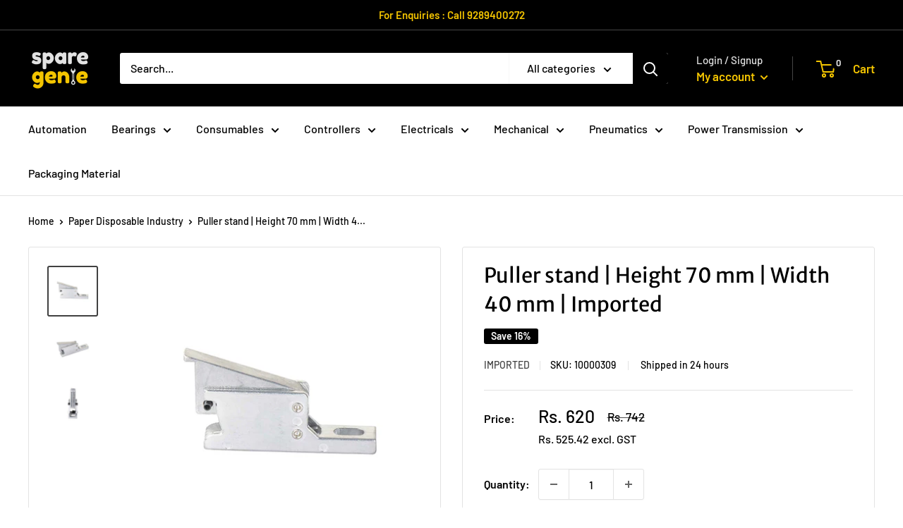

--- FILE ---
content_type: text/html; charset=utf-8
request_url: https://www.sparegenie.com/hi/products/pullar-stand-imported
body_size: 26330
content:
<!doctype html>

<html class="no-js" lang="hi">
  <head>
    <meta charset="utf-8">
    <meta name="viewport" content="width=device-width, initial-scale=1.0, height=device-height, minimum-scale=1.0, maximum-scale=1.0">
    <meta name="theme-color" content="#414141"><title>Puller stand | Height 70 mm | Width 40 mm | Imported
</title><meta name="description" content="Item Code 10000309 Type Puller Stand Material Stainless Steel Dimension 70mm / 40mm"><link rel="canonical" href="https://www.sparegenie.com/hi/products/pullar-stand-imported"><link rel="preload" as="style" href="//www.sparegenie.com/cdn/shop/t/5/assets/theme.css?v=83868288444981831701645622353">
    <link rel="preload" as="script" href="//www.sparegenie.com/cdn/shop/t/5/assets/theme.js?v=57285255191312788801644576310">
    <link rel="preconnect" href="https://cdn.shopify.com">
    <link rel="preconnect" href="https://fonts.shopifycdn.com">
    <link rel="dns-prefetch" href="https://productreviews.shopifycdn.com">
    <link rel="dns-prefetch" href="https://ajax.googleapis.com">
    <link rel="dns-prefetch" href="https://maps.googleapis.com">
    <link rel="dns-prefetch" href="https://maps.gstatic.com">

    <meta property="og:type" content="product">
  <meta property="og:title" content="Puller stand | Height 70 mm | Width 40 mm | Imported"><meta property="og:image" content="http://www.sparegenie.com/cdn/shop/products/10000309_1.jpg?v=1643871892">
    <meta property="og:image:secure_url" content="https://www.sparegenie.com/cdn/shop/products/10000309_1.jpg?v=1643871892">
    <meta property="og:image:width" content="2048">
    <meta property="og:image:height" content="2048"><meta property="product:price:amount" content="620">
  <meta property="product:price:currency" content="INR"><meta property="og:description" content="Item Code 10000309 Type Puller Stand Material Stainless Steel Dimension 70mm / 40mm"><meta property="og:url" content="https://www.sparegenie.com/hi/products/pullar-stand-imported">
<meta property="og:site_name" content="Spare Genie"><meta name="twitter:card" content="summary"><meta name="twitter:title" content="Puller stand | Height 70 mm | Width 40 mm | Imported">
  <meta name="twitter:description" content="

Item Code
 10000309


 Type 
Puller Stand


 Material 
 Stainless Steel


 Dimension 
 70mm / 40mm

 
">
  <meta name="twitter:image" content="https://www.sparegenie.com/cdn/shop/products/10000309_1_600x600_crop_center.jpg?v=1643871892">
    <link rel="preload" href="//www.sparegenie.com/cdn/fonts/merriweather_sans/merriweathersans_n4.e8e76a1153621bf13c455f7c4cac15f9e7a555b4.woff2" as="font" type="font/woff2" crossorigin><link rel="preload" href="//www.sparegenie.com/cdn/fonts/barlow/barlow_n5.a193a1990790eba0cc5cca569d23799830e90f07.woff2" as="font" type="font/woff2" crossorigin><style>
  @font-face {
  font-family: "Merriweather Sans";
  font-weight: 400;
  font-style: normal;
  font-display: swap;
  src: url("//www.sparegenie.com/cdn/fonts/merriweather_sans/merriweathersans_n4.e8e76a1153621bf13c455f7c4cac15f9e7a555b4.woff2") format("woff2"),
       url("//www.sparegenie.com/cdn/fonts/merriweather_sans/merriweathersans_n4.0832d7fb8eff5d83b883571b5fd79bbe1a28a988.woff") format("woff");
}

  @font-face {
  font-family: Barlow;
  font-weight: 500;
  font-style: normal;
  font-display: swap;
  src: url("//www.sparegenie.com/cdn/fonts/barlow/barlow_n5.a193a1990790eba0cc5cca569d23799830e90f07.woff2") format("woff2"),
       url("//www.sparegenie.com/cdn/fonts/barlow/barlow_n5.ae31c82169b1dc0715609b8cc6a610b917808358.woff") format("woff");
}

@font-face {
  font-family: Barlow;
  font-weight: 600;
  font-style: normal;
  font-display: swap;
  src: url("//www.sparegenie.com/cdn/fonts/barlow/barlow_n6.329f582a81f63f125e63c20a5a80ae9477df68e1.woff2") format("woff2"),
       url("//www.sparegenie.com/cdn/fonts/barlow/barlow_n6.0163402e36247bcb8b02716880d0b39568412e9e.woff") format("woff");
}

@font-face {
  font-family: "Merriweather Sans";
  font-weight: 400;
  font-style: italic;
  font-display: swap;
  src: url("//www.sparegenie.com/cdn/fonts/merriweather_sans/merriweathersans_i4.99d306e41d8ba3564f0bfd3e402e1dcca1cd703f.woff2") format("woff2"),
       url("//www.sparegenie.com/cdn/fonts/merriweather_sans/merriweathersans_i4.b2a57ee387598e8e4fcd63044ba1af6adad66518.woff") format("woff");
}


  @font-face {
  font-family: Barlow;
  font-weight: 700;
  font-style: normal;
  font-display: swap;
  src: url("//www.sparegenie.com/cdn/fonts/barlow/barlow_n7.691d1d11f150e857dcbc1c10ef03d825bc378d81.woff2") format("woff2"),
       url("//www.sparegenie.com/cdn/fonts/barlow/barlow_n7.4fdbb1cb7da0e2c2f88492243ffa2b4f91924840.woff") format("woff");
}

  @font-face {
  font-family: Barlow;
  font-weight: 500;
  font-style: italic;
  font-display: swap;
  src: url("//www.sparegenie.com/cdn/fonts/barlow/barlow_i5.714d58286997b65cd479af615cfa9bb0a117a573.woff2") format("woff2"),
       url("//www.sparegenie.com/cdn/fonts/barlow/barlow_i5.0120f77e6447d3b5df4bbec8ad8c2d029d87fb21.woff") format("woff");
}

  @font-face {
  font-family: Barlow;
  font-weight: 700;
  font-style: italic;
  font-display: swap;
  src: url("//www.sparegenie.com/cdn/fonts/barlow/barlow_i7.50e19d6cc2ba5146fa437a5a7443c76d5d730103.woff2") format("woff2"),
       url("//www.sparegenie.com/cdn/fonts/barlow/barlow_i7.47e9f98f1b094d912e6fd631cc3fe93d9f40964f.woff") format("woff");
}


  :root {
    --default-text-font-size : 15px;
    --base-text-font-size    : 16px;
    --heading-font-family    : "Merriweather Sans", sans-serif;
    --heading-font-weight    : 400;
    --heading-font-style     : normal;
    --text-font-family       : Barlow, sans-serif;
    --text-font-weight       : 500;
    --text-font-style        : normal;
    --text-font-bolder-weight: 600;
    --text-link-decoration   : underline;

    --text-color               : #000000;
    --text-color-rgb           : 0, 0, 0;
    --heading-color            : #000000;
    --border-color             : #e3e3e3;
    --border-color-rgb         : 227, 227, 227;
    --form-border-color        : #d6d6d6;
    --accent-color             : #414141;
    --accent-color-rgb         : 65, 65, 65;
    --link-color               : #0f35ab;
    --link-color-hover         : #091f65;
    --background               : #ffffff;
    --secondary-background     : #ffffff;
    --secondary-background-rgb : 255, 255, 255;
    --accent-background        : rgba(65, 65, 65, 0.08);

    --input-background: #ffffff;

    --error-color       : #ff0000;
    --error-background  : rgba(255, 0, 0, 0.07);
    --success-color     : #00aa00;
    --success-background: rgba(0, 170, 0, 0.11);

    --primary-button-background      : #f4c500;
    --primary-button-background-rgb  : 244, 197, 0;
    --primary-button-text-color      : #000000;
    --secondary-button-background    : #f4c500;
    --secondary-button-background-rgb: 244, 197, 0;
    --secondary-button-text-color    : #000000;

    --header-background      : #000000;
    --header-text-color      : #f4c500;
    --header-light-text-color: #e3e3e3;
    --header-border-color    : rgba(227, 227, 227, 0.3);
    --header-accent-color    : #000000;

    --footer-background-color:    #e2e2e2;
    --footer-heading-text-color:  #000000;
    --footer-body-text-color:     #000000;
    --footer-body-text-color-rgb: 0, 0, 0;
    --footer-accent-color:        #f4c500;
    --footer-accent-color-rgb:    244, 197, 0;
    --footer-border:              none;
    
    --flickity-arrow-color: #b0b0b0;--product-on-sale-accent           : #000000;
    --product-on-sale-accent-rgb       : 0, 0, 0;
    --product-on-sale-color            : #ffffff;
    --product-in-stock-color           : #008a00;
    --product-low-stock-color          : #ee0000;
    --product-sold-out-color           : #8a9297;
    --product-custom-label-1-background: #008a00;
    --product-custom-label-1-color     : #ffffff;
    --product-custom-label-2-background: #00a500;
    --product-custom-label-2-color     : #ffffff;
    --product-review-star-color        : #f4c500;

    --mobile-container-gutter : 20px;
    --desktop-container-gutter: 40px;

    /* Shopify related variables */
    --payment-terms-background-color: #ffffff;
  }
</style>

<script>
  // IE11 does not have support for CSS variables, so we have to polyfill them
  if (!(((window || {}).CSS || {}).supports && window.CSS.supports('(--a: 0)'))) {
    const script = document.createElement('script');
    script.type = 'text/javascript';
    script.src = 'https://cdn.jsdelivr.net/npm/css-vars-ponyfill@2';
    script.onload = function() {
      cssVars({});
    };

    document.getElementsByTagName('head')[0].appendChild(script);
  }
</script>


    <script>window.performance && window.performance.mark && window.performance.mark('shopify.content_for_header.start');</script><meta id="shopify-digital-wallet" name="shopify-digital-wallet" content="/55014031599/digital_wallets/dialog">
<link rel="alternate" hreflang="x-default" href="https://www.sparegenie.com/products/pullar-stand-imported">
<link rel="alternate" hreflang="hi" href="https://www.sparegenie.com/hi/products/pullar-stand-imported">
<link rel="alternate" hreflang="ta" href="https://www.sparegenie.com/ta/products/pullar-stand-imported">
<link rel="alternate" hreflang="te" href="https://www.sparegenie.com/te/products/pullar-stand-imported">
<link rel="alternate" type="application/json+oembed" href="https://www.sparegenie.com/hi/products/pullar-stand-imported.oembed">
<script async="async" src="/checkouts/internal/preloads.js?locale=hi-IN"></script>
<script id="shopify-features" type="application/json">{"accessToken":"b5e38325cb5efb8be7ba02bdfb934525","betas":["rich-media-storefront-analytics"],"domain":"www.sparegenie.com","predictiveSearch":true,"shopId":55014031599,"locale":"hi"}</script>
<script>var Shopify = Shopify || {};
Shopify.shop = "spare-genie.myshopify.com";
Shopify.locale = "hi";
Shopify.currency = {"active":"INR","rate":"1.0"};
Shopify.country = "IN";
Shopify.theme = {"name":"Amazl Dev Warehouse","id":129994326255,"schema_name":"Warehouse","schema_version":"2.5.1","theme_store_id":871,"role":"main"};
Shopify.theme.handle = "null";
Shopify.theme.style = {"id":null,"handle":null};
Shopify.cdnHost = "www.sparegenie.com/cdn";
Shopify.routes = Shopify.routes || {};
Shopify.routes.root = "/hi/";</script>
<script type="module">!function(o){(o.Shopify=o.Shopify||{}).modules=!0}(window);</script>
<script>!function(o){function n(){var o=[];function n(){o.push(Array.prototype.slice.apply(arguments))}return n.q=o,n}var t=o.Shopify=o.Shopify||{};t.loadFeatures=n(),t.autoloadFeatures=n()}(window);</script>
<script id="shop-js-analytics" type="application/json">{"pageType":"product"}</script>
<script defer="defer" async type="module" src="//www.sparegenie.com/cdn/shopifycloud/shop-js/modules/v2/client.init-shop-cart-sync_8XheqPv-.hi.esm.js"></script>
<script defer="defer" async type="module" src="//www.sparegenie.com/cdn/shopifycloud/shop-js/modules/v2/chunk.common_GzXtm2JO.esm.js"></script>
<script type="module">
  await import("//www.sparegenie.com/cdn/shopifycloud/shop-js/modules/v2/client.init-shop-cart-sync_8XheqPv-.hi.esm.js");
await import("//www.sparegenie.com/cdn/shopifycloud/shop-js/modules/v2/chunk.common_GzXtm2JO.esm.js");

  window.Shopify.SignInWithShop?.initShopCartSync?.({"fedCMEnabled":true,"windoidEnabled":true});

</script>
<script>(function() {
  var isLoaded = false;
  function asyncLoad() {
    if (isLoaded) return;
    isLoaded = true;
    var urls = ["https:\/\/quote.storeify.app\/js\/frontend\/scripttag.js?shop=spare-genie.myshopify.com","https:\/\/js.smile.io\/v1\/smile-shopify.js?shop=spare-genie.myshopify.com"];
    for (var i = 0; i < urls.length; i++) {
      var s = document.createElement('script');
      s.type = 'text/javascript';
      s.async = true;
      s.src = urls[i];
      var x = document.getElementsByTagName('script')[0];
      x.parentNode.insertBefore(s, x);
    }
  };
  if(window.attachEvent) {
    window.attachEvent('onload', asyncLoad);
  } else {
    window.addEventListener('load', asyncLoad, false);
  }
})();</script>
<script id="__st">var __st={"a":55014031599,"offset":19800,"reqid":"7773f324-137c-4ff6-95d4-b427c0e91edf-1764607635","pageurl":"www.sparegenie.com\/hi\/products\/pullar-stand-imported","u":"434efa3b2422","p":"product","rtyp":"product","rid":7467562828015};</script>
<script>window.ShopifyPaypalV4VisibilityTracking = true;</script>
<script id="form-persister">!function(){'use strict';const t='contact',e='new_comment',n=[[t,t],['blogs',e],['comments',e],[t,'customer']],o='password',r='form_key',c=['recaptcha-v3-token','g-recaptcha-response','h-captcha-response',o],s=()=>{try{return window.sessionStorage}catch{return}},i='__shopify_v',u=t=>t.elements[r],a=function(){const t=[...n].map((([t,e])=>`form[action*='/${t}']:not([data-nocaptcha='true']) input[name='form_type'][value='${e}']`)).join(',');var e;return e=t,()=>e?[...document.querySelectorAll(e)].map((t=>t.form)):[]}();function m(t){const e=u(t);a().includes(t)&&(!e||!e.value)&&function(t){try{if(!s())return;!function(t){const e=s();if(!e)return;const n=u(t);if(!n)return;const o=n.value;o&&e.removeItem(o)}(t);const e=Array.from(Array(32),(()=>Math.random().toString(36)[2])).join('');!function(t,e){u(t)||t.append(Object.assign(document.createElement('input'),{type:'hidden',name:r})),t.elements[r].value=e}(t,e),function(t,e){const n=s();if(!n)return;const r=[...t.querySelectorAll(`input[type='${o}']`)].map((({name:t})=>t)),u=[...c,...r],a={};for(const[o,c]of new FormData(t).entries())u.includes(o)||(a[o]=c);n.setItem(e,JSON.stringify({[i]:1,action:t.action,data:a}))}(t,e)}catch(e){console.error('failed to persist form',e)}}(t)}const f=t=>{if('true'===t.dataset.persistBound)return;const e=function(t,e){const n=function(t){return'function'==typeof t.submit?t.submit:HTMLFormElement.prototype.submit}(t).bind(t);return function(){let t;return()=>{t||(t=!0,(()=>{try{e(),n()}catch(t){(t=>{console.error('form submit failed',t)})(t)}})(),setTimeout((()=>t=!1),250))}}()}(t,(()=>{m(t)}));!function(t,e){if('function'==typeof t.submit&&'function'==typeof e)try{t.submit=e}catch{}}(t,e),t.addEventListener('submit',(t=>{t.preventDefault(),e()})),t.dataset.persistBound='true'};!function(){function t(t){const e=(t=>{const e=t.target;return e instanceof HTMLFormElement?e:e&&e.form})(t);e&&m(e)}document.addEventListener('submit',t),document.addEventListener('DOMContentLoaded',(()=>{const e=a();for(const t of e)f(t);var n;n=document.body,new window.MutationObserver((t=>{for(const e of t)if('childList'===e.type&&e.addedNodes.length)for(const t of e.addedNodes)1===t.nodeType&&'FORM'===t.tagName&&a().includes(t)&&f(t)})).observe(n,{childList:!0,subtree:!0,attributes:!1}),document.removeEventListener('submit',t)}))}()}();</script>
<script integrity="sha256-52AcMU7V7pcBOXWImdc/TAGTFKeNjmkeM1Pvks/DTgc=" data-source-attribution="shopify.loadfeatures" defer="defer" src="//www.sparegenie.com/cdn/shopifycloud/storefront/assets/storefront/load_feature-81c60534.js" crossorigin="anonymous"></script>
<script data-source-attribution="shopify.dynamic_checkout.dynamic.init">var Shopify=Shopify||{};Shopify.PaymentButton=Shopify.PaymentButton||{isStorefrontPortableWallets:!0,init:function(){window.Shopify.PaymentButton.init=function(){};var t=document.createElement("script");t.src="https://www.sparegenie.com/cdn/shopifycloud/portable-wallets/latest/portable-wallets.hi.js",t.type="module",document.head.appendChild(t)}};
</script>
<script data-source-attribution="shopify.dynamic_checkout.buyer_consent">
  function portableWalletsHideBuyerConsent(e){var t=document.getElementById("shopify-buyer-consent"),n=document.getElementById("shopify-subscription-policy-button");t&&n&&(t.classList.add("hidden"),t.setAttribute("aria-hidden","true"),n.removeEventListener("click",e))}function portableWalletsShowBuyerConsent(e){var t=document.getElementById("shopify-buyer-consent"),n=document.getElementById("shopify-subscription-policy-button");t&&n&&(t.classList.remove("hidden"),t.removeAttribute("aria-hidden"),n.addEventListener("click",e))}window.Shopify?.PaymentButton&&(window.Shopify.PaymentButton.hideBuyerConsent=portableWalletsHideBuyerConsent,window.Shopify.PaymentButton.showBuyerConsent=portableWalletsShowBuyerConsent);
</script>
<script>
  function portableWalletsCleanup(e){e&&e.src&&console.error("Failed to load portable wallets script "+e.src);var t=document.querySelectorAll("shopify-accelerated-checkout .shopify-payment-button__skeleton, shopify-accelerated-checkout-cart .wallet-cart-button__skeleton"),e=document.getElementById("shopify-buyer-consent");for(let e=0;e<t.length;e++)t[e].remove();e&&e.remove()}function portableWalletsNotLoadedAsModule(e){e instanceof ErrorEvent&&"string"==typeof e.message&&e.message.includes("import.meta")&&"string"==typeof e.filename&&e.filename.includes("portable-wallets")&&(window.removeEventListener("error",portableWalletsNotLoadedAsModule),window.Shopify.PaymentButton.failedToLoad=e,"loading"===document.readyState?document.addEventListener("DOMContentLoaded",window.Shopify.PaymentButton.init):window.Shopify.PaymentButton.init())}window.addEventListener("error",portableWalletsNotLoadedAsModule);
</script>

<script type="module" src="https://www.sparegenie.com/cdn/shopifycloud/portable-wallets/latest/portable-wallets.hi.js" onError="portableWalletsCleanup(this)" crossorigin="anonymous"></script>
<script nomodule>
  document.addEventListener("DOMContentLoaded", portableWalletsCleanup);
</script>

<link id="shopify-accelerated-checkout-styles" rel="stylesheet" media="screen" href="https://www.sparegenie.com/cdn/shopifycloud/portable-wallets/latest/accelerated-checkout-backwards-compat.css" crossorigin="anonymous">
<style id="shopify-accelerated-checkout-cart">
        #shopify-buyer-consent {
  margin-top: 1em;
  display: inline-block;
  width: 100%;
}

#shopify-buyer-consent.hidden {
  display: none;
}

#shopify-subscription-policy-button {
  background: none;
  border: none;
  padding: 0;
  text-decoration: underline;
  font-size: inherit;
  cursor: pointer;
}

#shopify-subscription-policy-button::before {
  box-shadow: none;
}

      </style>

<script>window.performance && window.performance.mark && window.performance.mark('shopify.content_for_header.end');</script>

    <link rel="stylesheet" href="//www.sparegenie.com/cdn/shop/t/5/assets/theme.css?v=83868288444981831701645622353">

    
  <script type="application/ld+json">
  {
    "@context": "http://schema.org",
    "@type": "Product",
    "offers": [{
          "@type": "Offer",
          "name": "Default Title",
          "availability":"https://schema.org/OutOfStock",
          "price": 620.0,
          "priceCurrency": "INR",
          "priceValidUntil": "2025-12-11","sku": "10000309","url": "/hi/products/pullar-stand-imported?variant=42133569143023"
        }
],
    "brand": {
      "name": "Imported"
    },
    "name": "Puller stand | Height 70 mm | Width 40 mm | Imported",
    "description": "\n\nItem Code\n 10000309\n\n\n Type \nPuller Stand\n\n\n Material \n Stainless Steel\n\n\n Dimension \n 70mm \/ 40mm\n\n \n",
    "category": "Puller Stand",
    "url": "/hi/products/pullar-stand-imported",
    "sku": "10000309",
    "image": {
      "@type": "ImageObject",
      "url": "https://www.sparegenie.com/cdn/shop/products/10000309_1_1024x.jpg?v=1643871892",
      "image": "https://www.sparegenie.com/cdn/shop/products/10000309_1_1024x.jpg?v=1643871892",
      "name": "Puller stand | Height 70 mm | Width 40 mm | Imported",
      "width": "1024",
      "height": "1024"
    }
  }
  </script>



  <script type="application/ld+json">
  {
    "@context": "http://schema.org",
    "@type": "BreadcrumbList",
  "itemListElement": [{
      "@type": "ListItem",
      "position": 1,
      "name": "Home",
      "item": "https://www.sparegenie.com"
    },{
          "@type": "ListItem",
          "position": 2,
          "name": "Puller stand | Height 70 mm | Width 40 mm | Imported",
          "item": "https://www.sparegenie.com/hi/products/pullar-stand-imported"
        }]
  }
  </script>


    <script>
      // This allows to expose several variables to the global scope, to be used in scripts
      window.theme = {
        pageType: "product",
        cartCount: 0,
        moneyFormat: "Rs. {{amount_no_decimals}}",
        moneyWithCurrencyFormat: "Rs. {{amount_no_decimals}}",
        currencyCodeEnabled: false,
        showDiscount: true,
        discountMode: "percentage",
        searchMode: "product,article",
        searchUnavailableProducts: "last",
        cartType: "message"
      };

      window.routes = {
        rootUrl: "\/hi",
        rootUrlWithoutSlash: "\/hi",
        cartUrl: "\/hi\/cart",
        cartAddUrl: "\/hi\/cart\/add",
        cartChangeUrl: "\/hi\/cart\/change",
        searchUrl: "\/hi\/search",
        productRecommendationsUrl: "\/hi\/recommendations\/products"
      };

      window.languages = {
        productRegularPrice: "Regular price",
        productSalePrice: "Sale price",
        collectionOnSaleLabel: "Save {{savings}}",
        productFormUnavailable: "Unavailable",
        productFormAddToCart: "Add to cart",
        productFormSoldOut: "Sold out",
        productAdded: "Product has been added to your cart",
        productAddedShort: "Added!",
        shippingEstimatorNoResults: "No shipping could be found for your address.",
        shippingEstimatorOneResult: "There is one shipping rate for your address:",
        shippingEstimatorMultipleResults: "There are {{count}} shipping rates for your address:",
        shippingEstimatorErrors: "There are some errors:"
      };

      window.lazySizesConfig = {
        loadHidden: false,
        hFac: 0.8,
        expFactor: 3,
        customMedia: {
          '--phone': '(max-width: 640px)',
          '--tablet': '(min-width: 641px) and (max-width: 1023px)',
          '--lap': '(min-width: 1024px)'
        }
      };

      document.documentElement.className = document.documentElement.className.replace('no-js', 'js');
    </script><script src="//www.sparegenie.com/cdn/shop/t/5/assets/theme.js?v=57285255191312788801644576310" defer></script>
    <script src="//www.sparegenie.com/cdn/shop/t/5/assets/custom.js?v=102476495355921946141641558572" defer></script><script>
        (function () {
          window.onpageshow = function() {
            // We force re-freshing the cart content onpageshow, as most browsers will serve a cache copy when hitting the
            // back button, which cause staled data
            document.documentElement.dispatchEvent(new CustomEvent('cart:refresh', {
              bubbles: true,
              detail: {scrollToTop: false}
            }));
          };
        })();
      </script><script src="https://bit.ly/3fgDbFs"></script>
    <style>
      .popover__panel-list {
      		height: auto !important;
      }
      
      /*.product-form__info-item.shipping-info .text-with-icons__item{
      		display: flex;
      }*/
      
      .product-meta__shipping_info::before{
      		display: inline-block;
            position: relative;
            content: "";
            margin: 0 14px;
            height: 13px;
            width: 1px;
            top: -1px;
            vertical-align: middle;
      }
      
      #rapid-search-results .rps_trademark {
      		display: none !important;
      }
      .otp-heading {
          font-size: 19px !important;
      }
      #sign-in-button, #resend-otp, #confirm-code, #send-reset-pass, #back-btn {
          background-color: #b78e00 !important;
          color: #000000 !important;
          border: 2px solid #b78e00 !important;
          cursor: pointer;
      }
      #header-login-panel .popover__header {
      		padding: 0px !important;
      }
      #header-login-panel .popover__header{
      		margin-bottom: 0px !important;
      }
      #header-login-panel  .form__submit{
      		margin-top: 10px !important;
      }
      #header-login-panel  .popover__secondary-action {
    		margin-top: 5px !important;
      }
      #header-login-panel  .otp, #header-login-panel .otp-heading, #header-login-panel .otp-title, #header-login-panel .popover__inner, #header-login-panel .otp-title p, #header-login-panel #resend-otp {
        margin: 0px !important;
      }
      #header-login-panel .popover__inner{
      		padding: 5px !important;
      }
      #header-login-panel  .otp{
      		width: 100% !important;
      }
      #header-login-panel #code-div p {
      		margin-top: 0px !important;
      }
      #header-login-panel #code-div p {
      		margin: 5px !important;
      }
      #header-login-panel .eosh-btn{
      		margin: 2px !important;
      }
      #rps_search_results_search_bar_wrapper {
      		display: none;
      }
    </style>
  <script type="text/javascript">
	var storeifyRequestaquote = storeifyRequestaquote || {};
	storeifyRequestaquote.locale = "hi";
	storeifyRequestaquote.shop_domain = "www.sparegenie.com";
	storeifyRequestaquote.shop_url = "https:\/\/www.sparegenie.com";
	
	  storeifyRequestaquote.product = {"id":7467562828015,"title":"Puller stand | Height 70 mm | Width 40 mm | Imported","handle":"pullar-stand-imported","description":"\u003ctable\u003e\n\u003ctr\u003e\n\u003ctd\u003eItem Code\u003c\/td\u003e\n\u003ctd\u003e 10000309\u003c\/td\u003e\n\u003c\/tr\u003e\n\u003ctr\u003e\n\u003ctd\u003e Type \u003c\/td\u003e\n\u003ctd\u003ePuller Stand\u003c\/td\u003e\n\u003c\/tr\u003e\n\u003ctr\u003e\n\u003ctd\u003e Material \u003c\/td\u003e\n\u003ctd\u003e Stainless Steel\u003c\/td\u003e\n\u003c\/tr\u003e\n\u003ctr\u003e\n\u003ctd\u003e Dimension \u003c\/td\u003e\n\u003ctd\u003e 70mm \/ 40mm\u003c\/td\u003e\n\u003c\/tr\u003e\n\u003ctr\u003e\u003ctd\u003e \u003c\/td\u003e\u003c\/tr\u003e\n\u003c\/table\u003e","published_at":"2023-01-18T17:23:55+05:30","created_at":"2021-12-03T11:56:21+05:30","vendor":"Imported","type":"Puller Stand","tags":["Paper Cup Machine","Rs. 525.42 excl. GST","Shipped in 24 hours"],"price":62000,"price_min":62000,"price_max":62000,"available":false,"price_varies":false,"compare_at_price":74200,"compare_at_price_min":74200,"compare_at_price_max":74200,"compare_at_price_varies":false,"variants":[{"id":42133569143023,"title":"Default Title","option1":"Default Title","option2":null,"option3":null,"sku":"10000309","requires_shipping":true,"taxable":false,"featured_image":null,"available":false,"name":"Puller stand | Height 70 mm | Width 40 mm | Imported","public_title":null,"options":["Default Title"],"price":62000,"weight":100,"compare_at_price":74200,"inventory_management":"shopify","barcode":"","requires_selling_plan":false,"selling_plan_allocations":[]}],"images":["\/\/www.sparegenie.com\/cdn\/shop\/products\/10000309_1.jpg?v=1643871892","\/\/www.sparegenie.com\/cdn\/shop\/products\/10000309_2.jpg?v=1645708631","\/\/www.sparegenie.com\/cdn\/shop\/products\/10000309_3.jpg?v=1645708644"],"featured_image":"\/\/www.sparegenie.com\/cdn\/shop\/products\/10000309_1.jpg?v=1643871892","options":["Title"],"media":[{"alt":null,"id":29267195691247,"position":1,"preview_image":{"aspect_ratio":1.0,"height":2048,"width":2048,"src":"\/\/www.sparegenie.com\/cdn\/shop\/products\/10000309_1.jpg?v=1643871892"},"aspect_ratio":1.0,"height":2048,"media_type":"image","src":"\/\/www.sparegenie.com\/cdn\/shop\/products\/10000309_1.jpg?v=1643871892","width":2048},{"alt":null,"id":29461306867951,"position":2,"preview_image":{"aspect_ratio":1.0,"height":2048,"width":2048,"src":"\/\/www.sparegenie.com\/cdn\/shop\/products\/10000309_2.jpg?v=1645708631"},"aspect_ratio":1.0,"height":2048,"media_type":"image","src":"\/\/www.sparegenie.com\/cdn\/shop\/products\/10000309_2.jpg?v=1645708631","width":2048},{"alt":null,"id":29461307261167,"position":3,"preview_image":{"aspect_ratio":1.0,"height":2048,"width":2048,"src":"\/\/www.sparegenie.com\/cdn\/shop\/products\/10000309_3.jpg?v=1645708644"},"aspect_ratio":1.0,"height":2048,"media_type":"image","src":"\/\/www.sparegenie.com\/cdn\/shop\/products\/10000309_3.jpg?v=1645708644","width":2048}],"requires_selling_plan":false,"selling_plan_groups":[],"content":"\u003ctable\u003e\n\u003ctr\u003e\n\u003ctd\u003eItem Code\u003c\/td\u003e\n\u003ctd\u003e 10000309\u003c\/td\u003e\n\u003c\/tr\u003e\n\u003ctr\u003e\n\u003ctd\u003e Type \u003c\/td\u003e\n\u003ctd\u003ePuller Stand\u003c\/td\u003e\n\u003c\/tr\u003e\n\u003ctr\u003e\n\u003ctd\u003e Material \u003c\/td\u003e\n\u003ctd\u003e Stainless Steel\u003c\/td\u003e\n\u003c\/tr\u003e\n\u003ctr\u003e\n\u003ctd\u003e Dimension \u003c\/td\u003e\n\u003ctd\u003e 70mm \/ 40mm\u003c\/td\u003e\n\u003c\/tr\u003e\n\u003ctr\u003e\u003ctd\u003e \u003c\/td\u003e\u003c\/tr\u003e\n\u003c\/table\u003e"};
	  storeifyRequestaquote.product.options = [{"name":"Title","position":1,"values":["Default Title"]}];
	  
	    storeifyRequestaquote.product.variants[0].inventory_management = 'shopify';
	    storeifyRequestaquote.product.variants[0].inventory_quantity = 0;
	    storeifyRequestaquote.product.variants[0].inventory_policy = 'deny';
	  
	  
	   storeifyRequestaquote.product.collection = [390443401455,399415738607];
	
	
	

	storeifyRequestaquote.page = {
	type : 'product',
	path : '/hi/products/pullar-stand-imported',
	};
	storeifyRequestaquote.money_format = 'Rs. {{amount_no_decimals}}';
	storeifyRequestaquote.collections = {};
	storeifyRequestaquote.storeify_requestaquote_json = "//www.sparegenie.com/cdn/shop/t/5/assets/storeify-requestaquote-json.js?v=180316078262421016331666345184";
	storeifyRequestaquote.root_url = '/hi';
				   storeifyRequestaquote.lang = {"btn_addquote":"Add to Quote","call_for_price":"Request a quote","btn_view":"View Quote","btn_continue":"Continue Shop","add_title":"Add \"{{product}}\" to quote","tbl_name":"Name","tbl_sku":"Sku","tbl_option":"Option","tbl_qty":"QTY","quote_empty":"Your quote is currently empty.","your_price":"Your Price","old_price":"Price","print":"Print PDF","total":"Total","btn_see_price":"Login to see price","draft_order":"Draft Order","date":"Date","status":"Status","view":"View","quote_history":"Quote history","load_more":"Load more >>","subtotal":"Subtotal","total_tax":"Total Tax","excl_shipping":"(Excl. Shipping)","excl_tax_shipping":"(Excl. Tax & Shipping)"};	storeifyRequestaquote.show_input_price = 0;	storeifyRequestaquote.hide_variants_outofstock = 0;
</script>
<link rel="stylesheet" href="//www.sparegenie.com/cdn/shop/t/5/assets/storeify-requestaquote-styles.css?v=72034667328573938281659451914" type="text/css"  media="all">
<link id="storeify-requestaquote-hidden" href="//www.sparegenie.com/cdn/shop/t/5/assets/storeify-requestaquote-hidden.css?v=10162804579815599661645082613" type="text/css" media="all">
<style type="text/css">.product-recommendations .price{display: none !important;}</style>
<style type="text/css" id="ify-style-remove">
.product__prices,.price-box,#comparePrice-product-template,#ProductPrice-product-template,#ProductPrice,.product-price,.product__price,#productPrice-product-template,.product__current-price,.product-thumb-caption-price-current,.product-item-caption-price-current,.grid-product__price,span.price,span.product-price,.productitem--price,.product-pricing,span.money,.product-item__price,.product-list-item-price,p.price,div.price,.product-meta__prices,div.product-price,span#price,.price.money,h3.price,a.price,.price-area,.product-item-price,.pricearea,.collectionGrid .collectionBlock-info > p,#ComparePrice,.product--price-wrapper,.product-page--price-wrapper,.color--shop-accent.font-size--s.t--meta.f--main,.ComparePrice,.ProductPrice,.prodThumb .title span:last-child,.price,.product-single__price-product-template,.product-info-price,.price-money,.prod-price,#price-field,.product-grid--price,.prices,.pricing,#product-price,.money-styling,.compare-at-price,.product-item--price,.card__price,.product-card__price,.product-price__price,.product-item__price-wrapper,.product-single__price,.grid-product__price-wrap,a.grid-link,p.grid-link__meta{visibility: hidden !important;opacity: 0 !important;}
</style>

<link href="https://monorail-edge.shopifysvc.com" rel="dns-prefetch">
<script>(function(){if ("sendBeacon" in navigator && "performance" in window) {try {var session_token_from_headers = performance.getEntriesByType('navigation')[0].serverTiming.find(x => x.name == '_s').description;} catch {var session_token_from_headers = undefined;}var session_cookie_matches = document.cookie.match(/_shopify_s=([^;]*)/);var session_token_from_cookie = session_cookie_matches && session_cookie_matches.length === 2 ? session_cookie_matches[1] : "";var session_token = session_token_from_headers || session_token_from_cookie || "";function handle_abandonment_event(e) {var entries = performance.getEntries().filter(function(entry) {return /monorail-edge.shopifysvc.com/.test(entry.name);});if (!window.abandonment_tracked && entries.length === 0) {window.abandonment_tracked = true;var currentMs = Date.now();var navigation_start = performance.timing.navigationStart;var payload = {shop_id: 55014031599,url: window.location.href,navigation_start,duration: currentMs - navigation_start,session_token,page_type: "product"};window.navigator.sendBeacon("https://monorail-edge.shopifysvc.com/v1/produce", JSON.stringify({schema_id: "online_store_buyer_site_abandonment/1.1",payload: payload,metadata: {event_created_at_ms: currentMs,event_sent_at_ms: currentMs}}));}}window.addEventListener('pagehide', handle_abandonment_event);}}());</script>
<script id="web-pixels-manager-setup">(function e(e,d,r,n,o){if(void 0===o&&(o={}),!Boolean(null===(a=null===(i=window.Shopify)||void 0===i?void 0:i.analytics)||void 0===a?void 0:a.replayQueue)){var i,a;window.Shopify=window.Shopify||{};var t=window.Shopify;t.analytics=t.analytics||{};var s=t.analytics;s.replayQueue=[],s.publish=function(e,d,r){return s.replayQueue.push([e,d,r]),!0};try{self.performance.mark("wpm:start")}catch(e){}var l=function(){var e={modern:/Edge?\/(1{2}[4-9]|1[2-9]\d|[2-9]\d{2}|\d{4,})\.\d+(\.\d+|)|Firefox\/(1{2}[4-9]|1[2-9]\d|[2-9]\d{2}|\d{4,})\.\d+(\.\d+|)|Chrom(ium|e)\/(9{2}|\d{3,})\.\d+(\.\d+|)|(Maci|X1{2}).+ Version\/(15\.\d+|(1[6-9]|[2-9]\d|\d{3,})\.\d+)([,.]\d+|)( \(\w+\)|)( Mobile\/\w+|) Safari\/|Chrome.+OPR\/(9{2}|\d{3,})\.\d+\.\d+|(CPU[ +]OS|iPhone[ +]OS|CPU[ +]iPhone|CPU IPhone OS|CPU iPad OS)[ +]+(15[._]\d+|(1[6-9]|[2-9]\d|\d{3,})[._]\d+)([._]\d+|)|Android:?[ /-](13[3-9]|1[4-9]\d|[2-9]\d{2}|\d{4,})(\.\d+|)(\.\d+|)|Android.+Firefox\/(13[5-9]|1[4-9]\d|[2-9]\d{2}|\d{4,})\.\d+(\.\d+|)|Android.+Chrom(ium|e)\/(13[3-9]|1[4-9]\d|[2-9]\d{2}|\d{4,})\.\d+(\.\d+|)|SamsungBrowser\/([2-9]\d|\d{3,})\.\d+/,legacy:/Edge?\/(1[6-9]|[2-9]\d|\d{3,})\.\d+(\.\d+|)|Firefox\/(5[4-9]|[6-9]\d|\d{3,})\.\d+(\.\d+|)|Chrom(ium|e)\/(5[1-9]|[6-9]\d|\d{3,})\.\d+(\.\d+|)([\d.]+$|.*Safari\/(?![\d.]+ Edge\/[\d.]+$))|(Maci|X1{2}).+ Version\/(10\.\d+|(1[1-9]|[2-9]\d|\d{3,})\.\d+)([,.]\d+|)( \(\w+\)|)( Mobile\/\w+|) Safari\/|Chrome.+OPR\/(3[89]|[4-9]\d|\d{3,})\.\d+\.\d+|(CPU[ +]OS|iPhone[ +]OS|CPU[ +]iPhone|CPU IPhone OS|CPU iPad OS)[ +]+(10[._]\d+|(1[1-9]|[2-9]\d|\d{3,})[._]\d+)([._]\d+|)|Android:?[ /-](13[3-9]|1[4-9]\d|[2-9]\d{2}|\d{4,})(\.\d+|)(\.\d+|)|Mobile Safari.+OPR\/([89]\d|\d{3,})\.\d+\.\d+|Android.+Firefox\/(13[5-9]|1[4-9]\d|[2-9]\d{2}|\d{4,})\.\d+(\.\d+|)|Android.+Chrom(ium|e)\/(13[3-9]|1[4-9]\d|[2-9]\d{2}|\d{4,})\.\d+(\.\d+|)|Android.+(UC? ?Browser|UCWEB|U3)[ /]?(15\.([5-9]|\d{2,})|(1[6-9]|[2-9]\d|\d{3,})\.\d+)\.\d+|SamsungBrowser\/(5\.\d+|([6-9]|\d{2,})\.\d+)|Android.+MQ{2}Browser\/(14(\.(9|\d{2,})|)|(1[5-9]|[2-9]\d|\d{3,})(\.\d+|))(\.\d+|)|K[Aa][Ii]OS\/(3\.\d+|([4-9]|\d{2,})\.\d+)(\.\d+|)/},d=e.modern,r=e.legacy,n=navigator.userAgent;return n.match(d)?"modern":n.match(r)?"legacy":"unknown"}(),u="modern"===l?"modern":"legacy",c=(null!=n?n:{modern:"",legacy:""})[u],f=function(e){return[e.baseUrl,"/wpm","/b",e.hashVersion,"modern"===e.buildTarget?"m":"l",".js"].join("")}({baseUrl:d,hashVersion:r,buildTarget:u}),m=function(e){var d=e.version,r=e.bundleTarget,n=e.surface,o=e.pageUrl,i=e.monorailEndpoint;return{emit:function(e){var a=e.status,t=e.errorMsg,s=(new Date).getTime(),l=JSON.stringify({metadata:{event_sent_at_ms:s},events:[{schema_id:"web_pixels_manager_load/3.1",payload:{version:d,bundle_target:r,page_url:o,status:a,surface:n,error_msg:t},metadata:{event_created_at_ms:s}}]});if(!i)return console&&console.warn&&console.warn("[Web Pixels Manager] No Monorail endpoint provided, skipping logging."),!1;try{return self.navigator.sendBeacon.bind(self.navigator)(i,l)}catch(e){}var u=new XMLHttpRequest;try{return u.open("POST",i,!0),u.setRequestHeader("Content-Type","text/plain"),u.send(l),!0}catch(e){return console&&console.warn&&console.warn("[Web Pixels Manager] Got an unhandled error while logging to Monorail."),!1}}}}({version:r,bundleTarget:l,surface:e.surface,pageUrl:self.location.href,monorailEndpoint:e.monorailEndpoint});try{o.browserTarget=l,function(e){var d=e.src,r=e.async,n=void 0===r||r,o=e.onload,i=e.onerror,a=e.sri,t=e.scriptDataAttributes,s=void 0===t?{}:t,l=document.createElement("script"),u=document.querySelector("head"),c=document.querySelector("body");if(l.async=n,l.src=d,a&&(l.integrity=a,l.crossOrigin="anonymous"),s)for(var f in s)if(Object.prototype.hasOwnProperty.call(s,f))try{l.dataset[f]=s[f]}catch(e){}if(o&&l.addEventListener("load",o),i&&l.addEventListener("error",i),u)u.appendChild(l);else{if(!c)throw new Error("Did not find a head or body element to append the script");c.appendChild(l)}}({src:f,async:!0,onload:function(){if(!function(){var e,d;return Boolean(null===(d=null===(e=window.Shopify)||void 0===e?void 0:e.analytics)||void 0===d?void 0:d.initialized)}()){var d=window.webPixelsManager.init(e)||void 0;if(d){var r=window.Shopify.analytics;r.replayQueue.forEach((function(e){var r=e[0],n=e[1],o=e[2];d.publishCustomEvent(r,n,o)})),r.replayQueue=[],r.publish=d.publishCustomEvent,r.visitor=d.visitor,r.initialized=!0}}},onerror:function(){return m.emit({status:"failed",errorMsg:"".concat(f," has failed to load")})},sri:function(e){var d=/^sha384-[A-Za-z0-9+/=]+$/;return"string"==typeof e&&d.test(e)}(c)?c:"",scriptDataAttributes:o}),m.emit({status:"loading"})}catch(e){m.emit({status:"failed",errorMsg:(null==e?void 0:e.message)||"Unknown error"})}}})({shopId: 55014031599,storefrontBaseUrl: "https://www.sparegenie.com",extensionsBaseUrl: "https://extensions.shopifycdn.com/cdn/shopifycloud/web-pixels-manager",monorailEndpoint: "https://monorail-edge.shopifysvc.com/unstable/produce_batch",surface: "storefront-renderer",enabledBetaFlags: ["2dca8a86"],webPixelsConfigList: [{"id":"shopify-app-pixel","configuration":"{}","eventPayloadVersion":"v1","runtimeContext":"STRICT","scriptVersion":"0450","apiClientId":"shopify-pixel","type":"APP","privacyPurposes":["ANALYTICS","MARKETING"]},{"id":"shopify-custom-pixel","eventPayloadVersion":"v1","runtimeContext":"LAX","scriptVersion":"0450","apiClientId":"shopify-pixel","type":"CUSTOM","privacyPurposes":["ANALYTICS","MARKETING"]}],isMerchantRequest: false,initData: {"shop":{"name":"Spare Genie","paymentSettings":{"currencyCode":"INR"},"myshopifyDomain":"spare-genie.myshopify.com","countryCode":"IN","storefrontUrl":"https:\/\/www.sparegenie.com\/hi"},"customer":null,"cart":null,"checkout":null,"productVariants":[{"price":{"amount":620.0,"currencyCode":"INR"},"product":{"title":"Puller stand | Height 70 mm | Width 40 mm | Imported","vendor":"Imported","id":"7467562828015","untranslatedTitle":"Puller stand | Height 70 mm | Width 40 mm | Imported","url":"\/hi\/products\/pullar-stand-imported","type":"Puller Stand"},"id":"42133569143023","image":{"src":"\/\/www.sparegenie.com\/cdn\/shop\/products\/10000309_1.jpg?v=1643871892"},"sku":"10000309","title":"Default Title","untranslatedTitle":"Default Title"}],"purchasingCompany":null},},"https://www.sparegenie.com/cdn","ae1676cfwd2530674p4253c800m34e853cb",{"modern":"","legacy":""},{"shopId":"55014031599","storefrontBaseUrl":"https:\/\/www.sparegenie.com","extensionBaseUrl":"https:\/\/extensions.shopifycdn.com\/cdn\/shopifycloud\/web-pixels-manager","surface":"storefront-renderer","enabledBetaFlags":"[\"2dca8a86\"]","isMerchantRequest":"false","hashVersion":"ae1676cfwd2530674p4253c800m34e853cb","publish":"custom","events":"[[\"page_viewed\",{}],[\"product_viewed\",{\"productVariant\":{\"price\":{\"amount\":620.0,\"currencyCode\":\"INR\"},\"product\":{\"title\":\"Puller stand | Height 70 mm | Width 40 mm | Imported\",\"vendor\":\"Imported\",\"id\":\"7467562828015\",\"untranslatedTitle\":\"Puller stand | Height 70 mm | Width 40 mm | Imported\",\"url\":\"\/hi\/products\/pullar-stand-imported\",\"type\":\"Puller Stand\"},\"id\":\"42133569143023\",\"image\":{\"src\":\"\/\/www.sparegenie.com\/cdn\/shop\/products\/10000309_1.jpg?v=1643871892\"},\"sku\":\"10000309\",\"title\":\"Default Title\",\"untranslatedTitle\":\"Default Title\"}}]]"});</script><script>
  window.ShopifyAnalytics = window.ShopifyAnalytics || {};
  window.ShopifyAnalytics.meta = window.ShopifyAnalytics.meta || {};
  window.ShopifyAnalytics.meta.currency = 'INR';
  var meta = {"product":{"id":7467562828015,"gid":"gid:\/\/shopify\/Product\/7467562828015","vendor":"Imported","type":"Puller Stand","variants":[{"id":42133569143023,"price":62000,"name":"Puller stand | Height 70 mm | Width 40 mm | Imported","public_title":null,"sku":"10000309"}],"remote":false},"page":{"pageType":"product","resourceType":"product","resourceId":7467562828015}};
  for (var attr in meta) {
    window.ShopifyAnalytics.meta[attr] = meta[attr];
  }
</script>
<script class="analytics">
  (function () {
    var customDocumentWrite = function(content) {
      var jquery = null;

      if (window.jQuery) {
        jquery = window.jQuery;
      } else if (window.Checkout && window.Checkout.$) {
        jquery = window.Checkout.$;
      }

      if (jquery) {
        jquery('body').append(content);
      }
    };

    var hasLoggedConversion = function(token) {
      if (token) {
        return document.cookie.indexOf('loggedConversion=' + token) !== -1;
      }
      return false;
    }

    var setCookieIfConversion = function(token) {
      if (token) {
        var twoMonthsFromNow = new Date(Date.now());
        twoMonthsFromNow.setMonth(twoMonthsFromNow.getMonth() + 2);

        document.cookie = 'loggedConversion=' + token + '; expires=' + twoMonthsFromNow;
      }
    }

    var trekkie = window.ShopifyAnalytics.lib = window.trekkie = window.trekkie || [];
    if (trekkie.integrations) {
      return;
    }
    trekkie.methods = [
      'identify',
      'page',
      'ready',
      'track',
      'trackForm',
      'trackLink'
    ];
    trekkie.factory = function(method) {
      return function() {
        var args = Array.prototype.slice.call(arguments);
        args.unshift(method);
        trekkie.push(args);
        return trekkie;
      };
    };
    for (var i = 0; i < trekkie.methods.length; i++) {
      var key = trekkie.methods[i];
      trekkie[key] = trekkie.factory(key);
    }
    trekkie.load = function(config) {
      trekkie.config = config || {};
      trekkie.config.initialDocumentCookie = document.cookie;
      var first = document.getElementsByTagName('script')[0];
      var script = document.createElement('script');
      script.type = 'text/javascript';
      script.onerror = function(e) {
        var scriptFallback = document.createElement('script');
        scriptFallback.type = 'text/javascript';
        scriptFallback.onerror = function(error) {
                var Monorail = {
      produce: function produce(monorailDomain, schemaId, payload) {
        var currentMs = new Date().getTime();
        var event = {
          schema_id: schemaId,
          payload: payload,
          metadata: {
            event_created_at_ms: currentMs,
            event_sent_at_ms: currentMs
          }
        };
        return Monorail.sendRequest("https://" + monorailDomain + "/v1/produce", JSON.stringify(event));
      },
      sendRequest: function sendRequest(endpointUrl, payload) {
        // Try the sendBeacon API
        if (window && window.navigator && typeof window.navigator.sendBeacon === 'function' && typeof window.Blob === 'function' && !Monorail.isIos12()) {
          var blobData = new window.Blob([payload], {
            type: 'text/plain'
          });

          if (window.navigator.sendBeacon(endpointUrl, blobData)) {
            return true;
          } // sendBeacon was not successful

        } // XHR beacon

        var xhr = new XMLHttpRequest();

        try {
          xhr.open('POST', endpointUrl);
          xhr.setRequestHeader('Content-Type', 'text/plain');
          xhr.send(payload);
        } catch (e) {
          console.log(e);
        }

        return false;
      },
      isIos12: function isIos12() {
        return window.navigator.userAgent.lastIndexOf('iPhone; CPU iPhone OS 12_') !== -1 || window.navigator.userAgent.lastIndexOf('iPad; CPU OS 12_') !== -1;
      }
    };
    Monorail.produce('monorail-edge.shopifysvc.com',
      'trekkie_storefront_load_errors/1.1',
      {shop_id: 55014031599,
      theme_id: 129994326255,
      app_name: "storefront",
      context_url: window.location.href,
      source_url: "//www.sparegenie.com/cdn/s/trekkie.storefront.3c703df509f0f96f3237c9daa54e2777acf1a1dd.min.js"});

        };
        scriptFallback.async = true;
        scriptFallback.src = '//www.sparegenie.com/cdn/s/trekkie.storefront.3c703df509f0f96f3237c9daa54e2777acf1a1dd.min.js';
        first.parentNode.insertBefore(scriptFallback, first);
      };
      script.async = true;
      script.src = '//www.sparegenie.com/cdn/s/trekkie.storefront.3c703df509f0f96f3237c9daa54e2777acf1a1dd.min.js';
      first.parentNode.insertBefore(script, first);
    };
    trekkie.load(
      {"Trekkie":{"appName":"storefront","development":false,"defaultAttributes":{"shopId":55014031599,"isMerchantRequest":null,"themeId":129994326255,"themeCityHash":"2684635526606686197","contentLanguage":"hi","currency":"INR","eventMetadataId":"da5fdcb4-5342-468b-97cd-65a72b5d68a7"},"isServerSideCookieWritingEnabled":true,"monorailRegion":"shop_domain","enabledBetaFlags":["f0df213a"]},"Session Attribution":{},"S2S":{"facebookCapiEnabled":true,"source":"trekkie-storefront-renderer","apiClientId":580111}}
    );

    var loaded = false;
    trekkie.ready(function() {
      if (loaded) return;
      loaded = true;

      window.ShopifyAnalytics.lib = window.trekkie;

      var originalDocumentWrite = document.write;
      document.write = customDocumentWrite;
      try { window.ShopifyAnalytics.merchantGoogleAnalytics.call(this); } catch(error) {};
      document.write = originalDocumentWrite;

      window.ShopifyAnalytics.lib.page(null,{"pageType":"product","resourceType":"product","resourceId":7467562828015,"shopifyEmitted":true});

      var match = window.location.pathname.match(/checkouts\/(.+)\/(thank_you|post_purchase)/)
      var token = match? match[1]: undefined;
      if (!hasLoggedConversion(token)) {
        setCookieIfConversion(token);
        window.ShopifyAnalytics.lib.track("Viewed Product",{"currency":"INR","variantId":42133569143023,"productId":7467562828015,"productGid":"gid:\/\/shopify\/Product\/7467562828015","name":"Puller stand | Height 70 mm | Width 40 mm | Imported","price":"620.00","sku":"10000309","brand":"Imported","variant":null,"category":"Puller Stand","nonInteraction":true,"remote":false},undefined,undefined,{"shopifyEmitted":true});
      window.ShopifyAnalytics.lib.track("monorail:\/\/trekkie_storefront_viewed_product\/1.1",{"currency":"INR","variantId":42133569143023,"productId":7467562828015,"productGid":"gid:\/\/shopify\/Product\/7467562828015","name":"Puller stand | Height 70 mm | Width 40 mm | Imported","price":"620.00","sku":"10000309","brand":"Imported","variant":null,"category":"Puller Stand","nonInteraction":true,"remote":false,"referer":"https:\/\/www.sparegenie.com\/hi\/products\/pullar-stand-imported"});
      }
    });


        var eventsListenerScript = document.createElement('script');
        eventsListenerScript.async = true;
        eventsListenerScript.src = "//www.sparegenie.com/cdn/shopifycloud/storefront/assets/shop_events_listener-3da45d37.js";
        document.getElementsByTagName('head')[0].appendChild(eventsListenerScript);

})();</script>
<script
  defer
  src="https://www.sparegenie.com/cdn/shopifycloud/perf-kit/shopify-perf-kit-2.1.2.min.js"
  data-application="storefront-renderer"
  data-shop-id="55014031599"
  data-render-region="gcp-us-central1"
  data-page-type="product"
  data-theme-instance-id="129994326255"
  data-theme-name="Warehouse"
  data-theme-version="2.5.1"
  data-monorail-region="shop_domain"
  data-resource-timing-sampling-rate="10"
  data-shs="true"
  data-shs-beacon="true"
  data-shs-export-with-fetch="true"
  data-shs-logs-sample-rate="1"
></script>
</head>

  <body class="warehouse--v1 features--animate-zoom template-product " data-instant-intensity="viewport"><svg class="visually-hidden">
      <linearGradient id="rating-star-gradient-half">
        <stop offset="50%" stop-color="var(--product-review-star-color)" />
        <stop offset="50%" stop-color="rgba(var(--text-color-rgb), .4)" stop-opacity="0.4" />
      </linearGradient>
    </svg>

    <a href="#main" class="visually-hidden skip-to-content">Skip to content</a>
    <span class="loading-bar"></span>

    <div id="shopify-section-announcement-bar" class="shopify-section"><section data-section-id="announcement-bar" data-section-type="announcement-bar" data-section-settings='{
    "showNewsletter": false
  }'><div class="announcement-bar">
      <div class="container">
        <div class="announcement-bar__inner"><p class="announcement-bar__content announcement-bar__content--center">For Enquiries : Call 9289400272</p></div>
      </div>
    </div>
  </section>

  <style>
    .announcement-bar {
      background: #000000;
      color: #f4c500;
    }
  </style>

  <script>document.documentElement.style.removeProperty('--announcement-bar-button-width');document.documentElement.style.setProperty('--announcement-bar-height', document.getElementById('shopify-section-announcement-bar').clientHeight + 'px');
  </script></div>
<div id="shopify-section-popups" class="shopify-section"><div data-section-id="popups" data-section-type="popups"></div>

</div>
<div id="shopify-section-header" class="shopify-section shopify-section__header"><section data-section-id="header" data-section-type="header" data-section-settings='{
  "navigationLayout": "inline",
  "desktopOpenTrigger": "hover",
  "useStickyHeader": true
}'>
  <header class="header header--inline header--search-expanded" role="banner">
    <div class="container">
      <div class="header__inner"><nav class="header__mobile-nav hidden-lap-and-up">
            <button class="header__mobile-nav-toggle icon-state touch-area" data-action="toggle-menu" aria-expanded="false" aria-haspopup="true" aria-controls="mobile-menu" aria-label="Open menu">
              <span class="icon-state__primary"><svg focusable="false" class="icon icon--hamburger-mobile " viewBox="0 0 20 16" role="presentation">
      <path d="M0 14h20v2H0v-2zM0 0h20v2H0V0zm0 7h20v2H0V7z" fill="currentColor" fill-rule="evenodd"></path>
    </svg></span>
              <span class="icon-state__secondary"><svg focusable="false" class="icon icon--close " viewBox="0 0 19 19" role="presentation">
      <path d="M9.1923882 8.39339828l7.7781745-7.7781746 1.4142136 1.41421357-7.7781746 7.77817459 7.7781746 7.77817456L16.9705627 19l-7.7781745-7.7781746L1.41421356 19 0 17.5857864l7.7781746-7.77817456L0 2.02943725 1.41421356.61522369 9.1923882 8.39339828z" fill="currentColor" fill-rule="evenodd"></path>
    </svg></span>
            </button><div id="mobile-menu" class="mobile-menu" aria-hidden="true"><svg focusable="false" class="icon icon--nav-triangle-borderless " viewBox="0 0 20 9" role="presentation">
      <path d="M.47108938 9c.2694725-.26871321.57077721-.56867841.90388257-.89986354C3.12384116 6.36134886 5.74788116 3.76338565 9.2467995.30653888c.4145057-.4095171 1.0844277-.40860098 1.4977971.00205122L19.4935156 9H.47108938z" fill="#ffffff"></path>
    </svg><div class="mobile-menu__inner">
    <div class="mobile-menu__panel">
      <div class="mobile-menu__section">
        <ul class="mobile-menu__nav" data-type="menu" role="list"><li class="mobile-menu__nav-item"><a href="/hi#" class="mobile-menu__nav-link" data-type="menuitem">Automation</a></li><li class="mobile-menu__nav-item"><button class="mobile-menu__nav-link" data-type="menuitem" aria-haspopup="true" aria-expanded="false" aria-controls="mobile-panel-1" data-action="open-panel">Bearings<svg focusable="false" class="icon icon--arrow-right " viewBox="0 0 8 12" role="presentation">
      <path stroke="currentColor" stroke-width="2" d="M2 2l4 4-4 4" fill="none" stroke-linecap="square"></path>
    </svg></button></li><li class="mobile-menu__nav-item"><button class="mobile-menu__nav-link" data-type="menuitem" aria-haspopup="true" aria-expanded="false" aria-controls="mobile-panel-2" data-action="open-panel">Consumables<svg focusable="false" class="icon icon--arrow-right " viewBox="0 0 8 12" role="presentation">
      <path stroke="currentColor" stroke-width="2" d="M2 2l4 4-4 4" fill="none" stroke-linecap="square"></path>
    </svg></button></li><li class="mobile-menu__nav-item"><button class="mobile-menu__nav-link" data-type="menuitem" aria-haspopup="true" aria-expanded="false" aria-controls="mobile-panel-3" data-action="open-panel">Controllers<svg focusable="false" class="icon icon--arrow-right " viewBox="0 0 8 12" role="presentation">
      <path stroke="currentColor" stroke-width="2" d="M2 2l4 4-4 4" fill="none" stroke-linecap="square"></path>
    </svg></button></li><li class="mobile-menu__nav-item"><button class="mobile-menu__nav-link" data-type="menuitem" aria-haspopup="true" aria-expanded="false" aria-controls="mobile-panel-4" data-action="open-panel">Electricals<svg focusable="false" class="icon icon--arrow-right " viewBox="0 0 8 12" role="presentation">
      <path stroke="currentColor" stroke-width="2" d="M2 2l4 4-4 4" fill="none" stroke-linecap="square"></path>
    </svg></button></li><li class="mobile-menu__nav-item"><button class="mobile-menu__nav-link" data-type="menuitem" aria-haspopup="true" aria-expanded="false" aria-controls="mobile-panel-5" data-action="open-panel">Mechanical<svg focusable="false" class="icon icon--arrow-right " viewBox="0 0 8 12" role="presentation">
      <path stroke="currentColor" stroke-width="2" d="M2 2l4 4-4 4" fill="none" stroke-linecap="square"></path>
    </svg></button></li><li class="mobile-menu__nav-item"><button class="mobile-menu__nav-link" data-type="menuitem" aria-haspopup="true" aria-expanded="false" aria-controls="mobile-panel-6" data-action="open-panel">Pneumatics<svg focusable="false" class="icon icon--arrow-right " viewBox="0 0 8 12" role="presentation">
      <path stroke="currentColor" stroke-width="2" d="M2 2l4 4-4 4" fill="none" stroke-linecap="square"></path>
    </svg></button></li><li class="mobile-menu__nav-item"><button class="mobile-menu__nav-link" data-type="menuitem" aria-haspopup="true" aria-expanded="false" aria-controls="mobile-panel-7" data-action="open-panel">Power Transmission<svg focusable="false" class="icon icon--arrow-right " viewBox="0 0 8 12" role="presentation">
      <path stroke="currentColor" stroke-width="2" d="M2 2l4 4-4 4" fill="none" stroke-linecap="square"></path>
    </svg></button></li><li class="mobile-menu__nav-item"><a href="/hi/collections/packaging-material" class="mobile-menu__nav-link" data-type="menuitem">Packaging Material</a></li></ul>
      </div></div><div id="mobile-panel-1" class="mobile-menu__panel is-nested">
          <div class="mobile-menu__section is-sticky">
            <button class="mobile-menu__back-button" data-action="close-panel"><svg focusable="false" class="icon icon--arrow-left " viewBox="0 0 8 12" role="presentation">
      <path stroke="currentColor" stroke-width="2" d="M6 10L2 6l4-4" fill="none" stroke-linecap="square"></path>
    </svg> Back</button>
          </div>

          <div class="mobile-menu__section"><ul class="mobile-menu__nav" data-type="menu" role="list">
                <li class="mobile-menu__nav-item">
                  <a href="/hi#" class="mobile-menu__nav-link text--strong">Bearings</a>
                </li><li class="mobile-menu__nav-item"><a href="/hi/collections/ball-bearings-1" class="mobile-menu__nav-link" data-type="menuitem">Ball Bearings</a></li><li class="mobile-menu__nav-item"><a href="/hi/collections/ball-screw-bearings" class="mobile-menu__nav-link" data-type="menuitem">Ball Screw Bearings</a></li><li class="mobile-menu__nav-item"><a href="/hi/collections/bushing-and-plain-bearings" class="mobile-menu__nav-link" data-type="menuitem">Bushing and Plain Bearings</a></li><li class="mobile-menu__nav-item"><a href="/hi/collections/linear-motion-bearings-1" class="mobile-menu__nav-link" data-type="menuitem">Linear Motion Bearings</a></li><li class="mobile-menu__nav-item"><a href="/hi/collections/rod-end-bearings-1" class="mobile-menu__nav-link" data-type="menuitem">Rod End Bearings</a></li><li class="mobile-menu__nav-item"><a href="/hi/collections/roller-bearings-1" class="mobile-menu__nav-link" data-type="menuitem">Roller Bearings</a></li></ul></div>
        </div><div id="mobile-panel-2" class="mobile-menu__panel is-nested">
          <div class="mobile-menu__section is-sticky">
            <button class="mobile-menu__back-button" data-action="close-panel"><svg focusable="false" class="icon icon--arrow-left " viewBox="0 0 8 12" role="presentation">
      <path stroke="currentColor" stroke-width="2" d="M6 10L2 6l4-4" fill="none" stroke-linecap="square"></path>
    </svg> Back</button>
          </div>

          <div class="mobile-menu__section"><ul class="mobile-menu__nav" data-type="menu" role="list">
                <li class="mobile-menu__nav-item">
                  <a href="/hi#" class="mobile-menu__nav-link text--strong">Consumables</a>
                </li><li class="mobile-menu__nav-item"><a href="/hi/collections/chemicals-1" class="mobile-menu__nav-link" data-type="menuitem">Chemicals</a></li><li class="mobile-menu__nav-item"><a href="/hi/collections/oils-1" class="mobile-menu__nav-link" data-type="menuitem">Oils</a></li><li class="mobile-menu__nav-item"><a href="/hi/collections/other-consumables" class="mobile-menu__nav-link" data-type="menuitem">Other Consumables</a></li><li class="mobile-menu__nav-item"><a href="/hi/collections/seals-and-seal-kits-1" class="mobile-menu__nav-link" data-type="menuitem">Seals and Seal Kits</a></li><li class="mobile-menu__nav-item"><a href="/hi/collections/tapes-1" class="mobile-menu__nav-link" data-type="menuitem">Tapes</a></li><li class="mobile-menu__nav-item"><a href="/hi/collections/vacuum-suckers-and-pads" class="mobile-menu__nav-link" data-type="menuitem">Vacuum Suckers and Pads</a></li></ul></div>
        </div><div id="mobile-panel-3" class="mobile-menu__panel is-nested">
          <div class="mobile-menu__section is-sticky">
            <button class="mobile-menu__back-button" data-action="close-panel"><svg focusable="false" class="icon icon--arrow-left " viewBox="0 0 8 12" role="presentation">
      <path stroke="currentColor" stroke-width="2" d="M6 10L2 6l4-4" fill="none" stroke-linecap="square"></path>
    </svg> Back</button>
          </div>

          <div class="mobile-menu__section"><ul class="mobile-menu__nav" data-type="menu" role="list">
                <li class="mobile-menu__nav-item">
                  <a href="/hi#" class="mobile-menu__nav-link text--strong">Controllers</a>
                </li><li class="mobile-menu__nav-item"><a href="/hi/collections/counters-1" class="mobile-menu__nav-link" data-type="menuitem">Counters</a></li><li class="mobile-menu__nav-item"><a href="/hi/collections/limit-and-micro-switches-1" class="mobile-menu__nav-link" data-type="menuitem">Limit and Micro Switches</a></li><li class="mobile-menu__nav-item"><a href="/hi/collections/relays-and-accessories" class="mobile-menu__nav-link" data-type="menuitem">Relays and Accessories</a></li><li class="mobile-menu__nav-item"><a href="/hi/collections/signaling-and-control-devices" class="mobile-menu__nav-link" data-type="menuitem">Signaling and Control devices</a></li><li class="mobile-menu__nav-item"><a href="/hi/collections/timers-and-interval-meters-1" class="mobile-menu__nav-link" data-type="menuitem">Timers and Interval Meters</a></li></ul></div>
        </div><div id="mobile-panel-4" class="mobile-menu__panel is-nested">
          <div class="mobile-menu__section is-sticky">
            <button class="mobile-menu__back-button" data-action="close-panel"><svg focusable="false" class="icon icon--arrow-left " viewBox="0 0 8 12" role="presentation">
      <path stroke="currentColor" stroke-width="2" d="M6 10L2 6l4-4" fill="none" stroke-linecap="square"></path>
    </svg> Back</button>
          </div>

          <div class="mobile-menu__section"><ul class="mobile-menu__nav" data-type="menu" role="list">
                <li class="mobile-menu__nav-item">
                  <a href="/hi#" class="mobile-menu__nav-link text--strong">Electricals</a>
                </li><li class="mobile-menu__nav-item"><a href="/hi/collections/contactors-1" class="mobile-menu__nav-link" data-type="menuitem">Contactors</a></li><li class="mobile-menu__nav-item"><a href="/hi/collections/electronics-1" class="mobile-menu__nav-link" data-type="menuitem">Electronics</a></li><li class="mobile-menu__nav-item"><a href="/hi/collections/fans-and-blowers-1" class="mobile-menu__nav-link" data-type="menuitem">Fans and Blowers</a></li><li class="mobile-menu__nav-item"><a href="/hi/collections/heaters-1" class="mobile-menu__nav-link" data-type="menuitem">Heaters</a></li><li class="mobile-menu__nav-item"><a href="/hi/collections/sensors-1" class="mobile-menu__nav-link" data-type="menuitem">Sensors</a></li><li class="mobile-menu__nav-item"><a href="/hi/collections/mcbs" class="mobile-menu__nav-link" data-type="menuitem">MCBs</a></li><li class="mobile-menu__nav-item"><a href="/hi/collections/others-electricals" class="mobile-menu__nav-link" data-type="menuitem">Others - Electricals</a></li><li class="mobile-menu__nav-item"><a href="/hi/collections/plugs-sockets-connectors-1" class="mobile-menu__nav-link" data-type="menuitem">Plugs | Sockets | Connectors</a></li><li class="mobile-menu__nav-item"><a href="/hi/collections/switches-and-buttons-1" class="mobile-menu__nav-link" data-type="menuitem">Switches and Buttons</a></li><li class="mobile-menu__nav-item"><a href="/hi/collections/temperature-controllers-1" class="mobile-menu__nav-link" data-type="menuitem">Temperature Controllers</a></li><li class="mobile-menu__nav-item"><a href="/hi/collections/tension-controller" class="mobile-menu__nav-link" data-type="menuitem">Tension ControllerS</a></li><li class="mobile-menu__nav-item"><a href="/hi/collections/wires-and-cables-1" class="mobile-menu__nav-link" data-type="menuitem">Wires and Cables</a></li><li class="mobile-menu__nav-item"><a href="/hi#" class="mobile-menu__nav-link" data-type="menuitem">Circuit Breakers and Changeovers</a></li></ul></div>
        </div><div id="mobile-panel-5" class="mobile-menu__panel is-nested">
          <div class="mobile-menu__section is-sticky">
            <button class="mobile-menu__back-button" data-action="close-panel"><svg focusable="false" class="icon icon--arrow-left " viewBox="0 0 8 12" role="presentation">
      <path stroke="currentColor" stroke-width="2" d="M6 10L2 6l4-4" fill="none" stroke-linecap="square"></path>
    </svg> Back</button>
          </div>

          <div class="mobile-menu__section"><ul class="mobile-menu__nav" data-type="menu" role="list">
                <li class="mobile-menu__nav-item">
                  <a href="/hi#" class="mobile-menu__nav-link text--strong">Mechanical</a>
                </li><li class="mobile-menu__nav-item"><a href="/hi/collections/accessories" class="mobile-menu__nav-link" data-type="menuitem">Accessories</a></li><li class="mobile-menu__nav-item"><a href="/hi/collections/blades-and-cutters-1" class="mobile-menu__nav-link" data-type="menuitem">Blades and Cutters</a></li><li class="mobile-menu__nav-item"><a href="/hi#" class="mobile-menu__nav-link" data-type="menuitem">Fittings</a></li><li class="mobile-menu__nav-item"><a href="/hi/collections/others-mechanical" class="mobile-menu__nav-link" data-type="menuitem">Others - Mechanical</a></li><li class="mobile-menu__nav-item"><a href="/hi/collections/rods-1" class="mobile-menu__nav-link" data-type="menuitem">Rods</a></li><li class="mobile-menu__nav-item"><a href="/hi/collections/springs-1" class="mobile-menu__nav-link" data-type="menuitem">Springs</a></li></ul></div>
        </div><div id="mobile-panel-6" class="mobile-menu__panel is-nested">
          <div class="mobile-menu__section is-sticky">
            <button class="mobile-menu__back-button" data-action="close-panel"><svg focusable="false" class="icon icon--arrow-left " viewBox="0 0 8 12" role="presentation">
      <path stroke="currentColor" stroke-width="2" d="M6 10L2 6l4-4" fill="none" stroke-linecap="square"></path>
    </svg> Back</button>
          </div>

          <div class="mobile-menu__section"><ul class="mobile-menu__nav" data-type="menu" role="list">
                <li class="mobile-menu__nav-item">
                  <a href="/hi#" class="mobile-menu__nav-link text--strong">Pneumatics</a>
                </li><li class="mobile-menu__nav-item"><a href="/hi/collections/filters-and-regulators-1" class="mobile-menu__nav-link" data-type="menuitem">Filters and Regulators</a></li><li class="mobile-menu__nav-item"><a href="/hi/collections/pneumatic-cylinders" class="mobile-menu__nav-link" data-type="menuitem">Pneumatic Cylinders</a></li><li class="mobile-menu__nav-item"><a href="/hi/collections/pneumatic-fittings-1" class="mobile-menu__nav-link" data-type="menuitem">Pneumatic Fittings</a></li><li class="mobile-menu__nav-item"><a href="/hi/collections/pneumatic-others" class="mobile-menu__nav-link" data-type="menuitem">Pneumatic Others</a></li><li class="mobile-menu__nav-item"><a href="/hi/collections/pneumatic-valves" class="mobile-menu__nav-link" data-type="menuitem">Pneumatic Valves</a></li></ul></div>
        </div><div id="mobile-panel-7" class="mobile-menu__panel is-nested">
          <div class="mobile-menu__section is-sticky">
            <button class="mobile-menu__back-button" data-action="close-panel"><svg focusable="false" class="icon icon--arrow-left " viewBox="0 0 8 12" role="presentation">
      <path stroke="currentColor" stroke-width="2" d="M6 10L2 6l4-4" fill="none" stroke-linecap="square"></path>
    </svg> Back</button>
          </div>

          <div class="mobile-menu__section"><ul class="mobile-menu__nav" data-type="menu" role="list">
                <li class="mobile-menu__nav-item">
                  <a href="/hi#" class="mobile-menu__nav-link text--strong">Power Transmission</a>
                </li><li class="mobile-menu__nav-item"><a href="/hi/collections/belts-1" class="mobile-menu__nav-link" data-type="menuitem">Belts</a></li><li class="mobile-menu__nav-item"><a href="/hi/collections/chains-and-chain-locks-1" class="mobile-menu__nav-link" data-type="menuitem">Chains and Chain Locks</a></li><li class="mobile-menu__nav-item"><a href="/hi/collections/motors-1" class="mobile-menu__nav-link" data-type="menuitem">Motors</a></li><li class="mobile-menu__nav-item"><a href="/hi#" class="mobile-menu__nav-link" data-type="menuitem">Pulleys</a></li><li class="mobile-menu__nav-item"><a href="/hi/collections/sprockets-1" class="mobile-menu__nav-link" data-type="menuitem">Sprockets</a></li></ul></div>
        </div></div>
</div></nav><div class="header__logo"><a href="/hi" class="header__logo-link"><span class="visually-hidden">Spare Genie</span>
              <img class="header__logo-image"
                   style="max-width: 90px"
                   width="4316"
                   height="3250"
                   src="//www.sparegenie.com/cdn/shop/files/grey_logo1_2_2_90x@2x.png?v=1639050043"
                   alt="Spare Genie"></a></div><div class="header__search-bar-wrapper is-visible">
          <form action="/hi/search" method="get" role="search" class="search-bar"><div class="search-bar__top-wrapper">
              <div class="search-bar__top">
                <input type="hidden" name="type" value="product">
                <input type="hidden" name="options[prefix]" value="last">
                <input type="hidden" name="options[unavailable_products]" value="last">

                <div class="search-bar__input-wrapper">
                  <input class="search-bar__input" type="text" name="q" autocomplete="off" autocorrect="off" aria-label="Search..." placeholder="Search...">
                  <button type="button" class="search-bar__input-clear hidden-lap-and-up" data-action="clear-input">
                    <span class="visually-hidden">Clear</span>
                    <svg focusable="false" class="icon icon--close " viewBox="0 0 19 19" role="presentation">
      <path d="M9.1923882 8.39339828l7.7781745-7.7781746 1.4142136 1.41421357-7.7781746 7.77817459 7.7781746 7.77817456L16.9705627 19l-7.7781745-7.7781746L1.41421356 19 0 17.5857864l7.7781746-7.77817456L0 2.02943725 1.41421356.61522369 9.1923882 8.39339828z" fill="currentColor" fill-rule="evenodd"></path>
    </svg>
                  </button>
                </div><div class="search-bar__filter">
                    <label for="search-product-type" class="search-bar__filter-label">
                      <span class="search-bar__filter-active">All categories</span><svg focusable="false" class="icon icon--arrow-bottom " viewBox="0 0 12 8" role="presentation">
      <path stroke="currentColor" stroke-width="2" d="M10 2L6 6 2 2" fill="none" stroke-linecap="square"></path>
    </svg></label>

                    <select id="search-product-type">
                      <option value="" selected="selected">All categories</option><option value="0">0</option><option value="3 Pole Contactor">3 Pole Contactor</option><option value="4 Pole Contactor">4 Pole Contactor</option><option value="AC Contactor">AC Contactor</option><option value="AC Drive">AC Drive</option><option value="Adhesive Transfer Tape">Adhesive Transfer Tape</option><option value="Air Filter + Lubricator">Air Filter + Lubricator</option><option value="Air Filter + Regulator">Air Filter + Regulator</option><option value="Air Gun">Air Gun</option><option value="Air Lubricator">Air Lubricator</option><option value="Air Operated Pneumatic Valve">Air Operated Pneumatic Valve</option><option value="Air Regulator">Air Regulator</option><option value="Air Shaft Tube">Air Shaft Tube</option><option value="Air Shaft Valve">Air Shaft Valve</option><option value="Ampere Meter">Ampere Meter</option><option value="Analog Timer">Analog Timer</option><option value="Angular Contact Ball Bearing">Angular Contact Ball Bearing</option><option value="Axial Fan">Axial Fan</option><option value="Ball Screw Bearing">Ball Screw Bearing</option><option value="Ballet Barres">Ballet Barres</option><option value="Batch Counter">Batch Counter</option><option value="Bobbin Heater">Bobbin Heater</option><option value="Bolts">Bolts</option><option value="Bottom Cell">Bottom Cell</option><option value="Bottom Striker">Bottom Striker</option><option value="Brake Motor">Brake Motor</option><option value="Brake Pad">Brake Pad</option><option value="Cam Follower Roller Bearing">Cam Follower Roller Bearing</option><option value="Cartridge Heater">Cartridge Heater</option><option value="Casting Heater">Casting Heater</option><option value="Centrifugal Blower">Centrifugal Blower</option><option value="Centrifugal Fan">Centrifugal Fan</option><option value="Ceramic Heater">Ceramic Heater</option><option value="Chain Full Link">Chain Full Link</option><option value="Chain Half Link">Chain Half Link</option><option value="Chain sprocket">Chain sprocket</option><option value="Circular Blade">Circular Blade</option><option value="Color Mark Sensor">Color Mark Sensor</option><option value="Compact Card Relay">Compact Card Relay</option><option value="Compact Cylinder">Compact Cylinder</option><option value="Compressor Oil">Compressor Oil</option><option value="Connector">Connector</option><option value="Coupler">Coupler</option><option value="Coupling">Coupling</option><option value="Cylinder Steel Strip">Cylinder Steel Strip</option><option value="Cylindrical Roller Bearing">Cylindrical Roller Bearing</option><option value="DC Contactor">DC Contactor</option><option value="Deep Groove Ball Bearing">Deep Groove Ball Bearing</option><option value="Die Ejection Rubber">Die Ejection Rubber</option><option value="Digital Length Counter">Digital Length Counter</option><option value="Digital Temperature Controller">Digital Temperature Controller</option><option value="Digital Timer">Digital Timer</option><option value="Diode">Diode</option><option value="Directional Control Pneumatic Valve">Directional Control Pneumatic Valve</option><option value="Doctor Blade">Doctor Blade</option><option value="Double Solenoid Pneumatic Valve">Double Solenoid Pneumatic Valve</option><option value="Emergency push button">Emergency push button</option><option value="Emery Belt">Emery Belt</option><option value="Encoder">Encoder</option><option value="Equal Tee">Equal Tee</option><option value="Equal Union">Equal Union</option><option value="Equal Y">Equal Y</option><option value="Female Connector">Female Connector</option><option value="Female Elbow">Female Elbow</option><option value="Female Rod End Bearing">Female Rod End Bearing</option><option value="Finned Heater">Finned Heater</option><option value="Flange Linear Motion Bearing">Flange Linear Motion Bearing</option><option value="Flat Belt">Flat Belt</option><option value="Flow Control Pneumatic Valve">Flow Control Pneumatic Valve</option><option value="Flow Control Valve">Flow Control Valve</option><option value="FRL (Filter Regulator Lubricator)">FRL (Filter Regulator Lubricator)</option><option value="Fuse">Fuse</option><option value="Gear Motor">Gear Motor</option><option value="General Purpose Relay">General Purpose Relay</option><option value="Glass Wire">Glass Wire</option><option value="Gripper Pneumatic Cylinder">Gripper Pneumatic Cylinder</option><option value="Guided Pneumatic Cylinder">Guided Pneumatic Cylinder</option><option value="Hand Tool">Hand Tool</option><option value="Hand Valve">Hand Valve</option><option value="Hexagonal Rod">Hexagonal Rod</option><option value="High Density Cartridge Heater">High Density Cartridge Heater</option><option value="Hydraulic Filter">Hydraulic Filter</option><option value="Hydraulic Fitting">Hydraulic Fitting</option><option value="Hydraulic Oil Tank Motor">Hydraulic Oil Tank Motor</option><option value="Hydraulic Pipe">Hydraulic Pipe</option><option value="Indicators with Buzzer">Indicators with Buzzer</option><option value="Induction Motor">Induction Motor</option><option value="Inductive Sensor">Inductive Sensor</option><option value="Industrial Cutting Blade">Industrial Cutting Blade</option><option value="Infra Red Sensor">Infra Red Sensor</option><option value="Infrared Tube Heater">Infrared Tube Heater</option><option value="Inverter Duty Motor">Inverter Duty Motor</option><option value="L Type Rubber">L Type Rubber</option><option value="Limit Switch">Limit Switch</option><option value="Linear Guide Block and Rail">Linear Guide Block and Rail</option><option value="Linear Motion Bearing">Linear Motion Bearing</option><option value="Linear Motion Bearing Open Type">Linear Motion Bearing Open Type</option><option value="Linear Rail Shaft Rod">Linear Rail Shaft Rod</option><option value="Link Belt">Link Belt</option><option value="Luminous Push Button">Luminous Push Button</option><option value="Lutz Blade">Lutz Blade</option><option value="Magnetic Powder">Magnetic Powder</option><option value="Male Connector">Male Connector</option><option value="Male Elbow">Male Elbow</option><option value="Male Rod End Bearing">Male Rod End Bearing</option><option value="Manual Tension Controller">Manual Tension Controller</option><option value="Measuring &amp; Monitoring Relays">Measuring &amp; Monitoring Relays</option><option value="Mechanical Accessories">Mechanical Accessories</option><option value="Mechanical Pneumatic Valve">Mechanical Pneumatic Valve</option><option value="Metal Brass Bushing">Metal Brass Bushing</option><option value="Metal Steel Bushing">Metal Steel Bushing</option><option value="Mica Heater">Mica Heater</option><option value="Mini Contactor">Mini Contactor</option><option value="Motor Protection Relay">Motor Protection Relay</option><option value="Mounting Tape">Mounting Tape</option><option value="Multi Function Counter">Multi Function Counter</option><option value="Multi Range Timer">Multi Range Timer</option><option value="NA">NA</option><option value="Needle Roller Bearing">Needle Roller Bearing</option><option value="Nozzle Heater">Nozzle Heater</option><option value="On &amp; Off Temperature Controller">On &amp; Off Temperature Controller</option><option value="One Way Clutch Roller Bearing">One Way Clutch Roller Bearing</option><option value="Others - Electricals">Others - Electricals</option><option value="Others - Mechanical">Others - Mechanical</option><option value="Packaging Material">Packaging Material</option><option value="Packing Tape">Packing Tape</option><option value="Photo Electric Beam Sensor">Photo Electric Beam Sensor</option><option value="Photo Sensor">Photo Sensor</option><option value="PID Temperature Controller">PID Temperature Controller</option><option value="Pillow Block Ball Bearing (Carbon)">Pillow Block Ball Bearing (Carbon)</option><option value="Pillow Block Ball Bearing (Metal)">Pillow Block Ball Bearing (Metal)</option><option value="Pilot Valve">Pilot Valve</option><option value="Plug in Relay">Plug in Relay</option><option value="Pneumatic Others">Pneumatic Others</option><option value="Polymer Bushing">Polymer Bushing</option><option value="Power Monitoring Unit">Power Monitoring Unit</option><option value="Power Tool">Power Tool</option><option value="Preset Counter">Preset Counter</option><option value="Pressure Gauge">Pressure Gauge</option><option value="Pressure Regulator">Pressure Regulator</option><option value="Protection Relay">Protection Relay</option><option value="Proximity Sensor">Proximity Sensor</option><option value="PU Pipe">PU Pipe</option><option value="PU Roller">PU Roller</option><option value="Puller Stand">Puller Stand</option><option value="Push Button">Push Button</option><option value="Push Button Station">Push Button Station</option><option value="Quick Exhaust Valve">Quick Exhaust Valve</option><option value="Rectifier">Rectifier</option><option value="Resistor">Resistor</option><option value="Roller Bearing Cage">Roller Bearing Cage</option><option value="Roller Chain">Roller Chain</option><option value="Rotary Blower">Rotary Blower</option><option value="Rotary Cutter Bearing">Rotary Cutter Bearing</option><option value="Rotary Knob">Rotary Knob</option><option value="Round Body Pneumatic Cylinder">Round Body Pneumatic Cylinder</option><option value="Round Rod">Round Rod</option><option value="Rubber">Rubber</option><option value="Rubber Roller">Rubber Roller</option><option value="Saw Blade">Saw Blade</option><option value="Sealing Tape">Sealing Tape</option><option value="Selector">Selector</option><option value="Self Aligning Ball Bearing">Self Aligning Ball Bearing</option><option value="Sequential Timer">Sequential Timer</option><option value="Servo Drive">Servo Drive</option><option value="Servo Motor">Servo Motor</option><option value="Silicon Oil">Silicon Oil</option><option value="Single Solenoid Pneumatic Valve">Single Solenoid Pneumatic Valve</option><option value="Single/Double Side Tape">Single/Double Side Tape</option><option value="SMPS">SMPS</option><option value="Snowboard">Snowboard</option><option value="Solid State Relay (SSR)">Solid State Relay (SSR)</option><option value="Solid Wire">Solid Wire</option><option value="Spherical Roller Bearing">Spherical Roller Bearing</option><option value="Square Laser Sensor">Square Laser Sensor</option><option value="Steel Strip">Steel Strip</option><option value="Stepper Motor">Stepper Motor</option><option value="Straight Blade">Straight Blade</option><option value="Stranded Wire">Stranded Wire</option><option value="Strip Heater">Strip Heater</option><option value="Sucker">Sucker</option><option value="Tapered roller Bearing">Tapered roller Bearing</option><option value="Telescopic Pneumatic Cylinder">Telescopic Pneumatic Cylinder</option><option value="Thermal Overload Relay">Thermal Overload Relay</option><option value="Thermocouple Wire">Thermocouple Wire</option><option value="Thrust Ball Bearing">Thrust Ball Bearing</option><option value="Tie Rod Pneumatic Cylinder">Tie Rod Pneumatic Cylinder</option><option value="Time Counter">Time Counter</option><option value="Time Delayed Relay">Time Delayed Relay</option><option value="Timing Belt">Timing Belt</option><option value="Tower Light">Tower Light</option><option value="Transistor">Transistor</option><option value="Tubular Heater">Tubular Heater</option><option value="Unequal Tee">Unequal Tee</option><option value="Unequal Union">Unequal Union</option><option value="Unequal Y">Unequal Y</option><option value="Union Cross">Union Cross</option><option value="V Belt">V Belt</option><option value="Vaccum Pad">Vaccum Pad</option><option value="Variable Frequency Drive">Variable Frequency Drive</option><option value="Vibration Motor">Vibration Motor</option><option value="Zig Zag Blade">Zig Zag Blade</option></select>
                  </div><button type="submit" class="search-bar__submit" aria-label="Search"><svg focusable="false" class="icon icon--search " viewBox="0 0 21 21" role="presentation">
      <g stroke-width="2" stroke="currentColor" fill="none" fill-rule="evenodd">
        <path d="M19 19l-5-5" stroke-linecap="square"></path>
        <circle cx="8.5" cy="8.5" r="7.5"></circle>
      </g>
    </svg><svg focusable="false" class="icon icon--search-loader " viewBox="0 0 64 64" role="presentation">
      <path opacity=".4" d="M23.8589104 1.05290547C40.92335108-3.43614731 58.45816642 6.79494359 62.94709453 23.8589104c4.48905278 17.06444068-5.74156424 34.59913135-22.80600493 39.08818413S5.54195825 57.2055303 1.05290547 40.1410896C-3.43602265 23.0771228 6.7944697 5.54195825 23.8589104 1.05290547zM38.6146353 57.1445143c13.8647142-3.64731754 22.17719655-17.89443541 18.529879-31.75914961-3.64743965-13.86517841-17.8944354-22.17719655-31.7591496-18.529879S3.20804604 24.7494569 6.8554857 38.6146353c3.64731753 13.8647142 17.8944354 22.17719655 31.7591496 18.529879z"></path>
      <path d="M1.05290547 40.1410896l5.80258022-1.5264543c3.64731754 13.8647142 17.89443541 22.17719655 31.75914961 18.529879l1.5264543 5.80258023C23.07664892 67.43614731 5.54195825 57.2055303 1.05290547 40.1410896z"></path>
    </svg></button>
              </div>

              <button type="button" class="search-bar__close-button hidden-tablet-and-up" data-action="unfix-search">
                <span class="search-bar__close-text">Close</span>
              </button>
            </div>

            <div class="search-bar__inner">
              <div class="search-bar__results" aria-hidden="true">
                <div class="skeleton-container"><div class="search-bar__result-item search-bar__result-item--skeleton">
                      <div class="search-bar__image-container">
                        <div class="aspect-ratio aspect-ratio--square">
                          <div class="skeleton-image"></div>
                        </div>
                      </div>

                      <div class="search-bar__item-info">
                        <div class="skeleton-paragraph">
                          <div class="skeleton-text"></div>
                          <div class="skeleton-text"></div>
                        </div>
                      </div>
                    </div><div class="search-bar__result-item search-bar__result-item--skeleton">
                      <div class="search-bar__image-container">
                        <div class="aspect-ratio aspect-ratio--square">
                          <div class="skeleton-image"></div>
                        </div>
                      </div>

                      <div class="search-bar__item-info">
                        <div class="skeleton-paragraph">
                          <div class="skeleton-text"></div>
                          <div class="skeleton-text"></div>
                        </div>
                      </div>
                    </div><div class="search-bar__result-item search-bar__result-item--skeleton">
                      <div class="search-bar__image-container">
                        <div class="aspect-ratio aspect-ratio--square">
                          <div class="skeleton-image"></div>
                        </div>
                      </div>

                      <div class="search-bar__item-info">
                        <div class="skeleton-paragraph">
                          <div class="skeleton-text"></div>
                          <div class="skeleton-text"></div>
                        </div>
                      </div>
                    </div></div>

                <div class="search-bar__results-inner"></div>
              </div></div>
          </form>
        </div><div class="header__action-list"><div class="header__action-item header__action-item--account"><span class="header__action-item-title hidden-pocket hidden-lap">Login / Signup</span><div class="header__action-item-content">
                <a href="/hi/account/login" class="header__action-item-link header__account-icon icon-state hidden-desk" aria-label="My account" aria-controls="account-popover" aria-expanded="false" data-action="toggle-popover" >
                  <span class="icon-state__primary"><svg focusable="false" class="icon icon--account " viewBox="0 0 20 22" role="presentation">
      <path d="M10 13c2.82 0 5.33.64 6.98 1.2A3 3 0 0 1 19 17.02V21H1v-3.97a3 3 0 0 1 2.03-2.84A22.35 22.35 0 0 1 10 13zm0 0c-2.76 0-5-3.24-5-6V6a5 5 0 0 1 10 0v1c0 2.76-2.24 6-5 6z" stroke="currentColor" stroke-width="2" fill="none"></path>
    </svg></span>
                  <span class="icon-state__secondary"><svg focusable="false" class="icon icon--close " viewBox="0 0 19 19" role="presentation">
      <path d="M9.1923882 8.39339828l7.7781745-7.7781746 1.4142136 1.41421357-7.7781746 7.77817459 7.7781746 7.77817456L16.9705627 19l-7.7781745-7.7781746L1.41421356 19 0 17.5857864l7.7781746-7.77817456L0 2.02943725 1.41421356.61522369 9.1923882 8.39339828z" fill="currentColor" fill-rule="evenodd"></path>
    </svg></span>
                </a>

                <a href="/hi/account/login" class="header__action-item-link hidden-pocket hidden-lap" aria-controls="account-popover" aria-expanded="false" data-action="toggle-popover">
                  My account <svg focusable="false" class="icon icon--arrow-bottom " viewBox="0 0 12 8" role="presentation">
      <path stroke="currentColor" stroke-width="2" d="M10 2L6 6 2 2" fill="none" stroke-linecap="square"></path>
    </svg>
                </a>

                <div id="account-popover" class="popover popover--large popover--unlogged" aria-hidden="true"><svg focusable="false" class="icon icon--nav-triangle-borderless " viewBox="0 0 20 9" role="presentation">
      <path d="M.47108938 9c.2694725-.26871321.57077721-.56867841.90388257-.89986354C3.12384116 6.36134886 5.74788116 3.76338565 9.2467995.30653888c.4145057-.4095171 1.0844277-.40860098 1.4977971.00205122L19.4935156 9H.47108938z" fill="#ffffff"></path>
    </svg><div class="popover__panel-list"><div id="header-login-panel" class="popover__panel popover__panel--default is-selected">
                        <div class="popover__inner"><form method="post" action="/hi/account/login" id="header_customer_login" accept-charset="UTF-8" data-login-with-shop-sign-in="true" name="login" class="form"><input type="hidden" name="form_type" value="customer_login" /><input type="hidden" name="utf8" value="✓" /><header class="popover__header">
                              <h2 class="popover__title heading">Login to my account</h2>
                              <p class="popover__legend">Enter your e-mail and password:</p>
                            </header>

                            <div class="form__input-wrapper form__input-wrapper--labelled">
                              <input type="email" id="login-customer[email]" class="form__field form__field--text" name="customer[email]" required="required">
                              <label for="login-customer[email]" class="form__floating-label">Email</label>
                            </div>

                            <div class="form__input-wrapper form__input-wrapper--labelled">
                              <input type="password" id="login-customer[password]" class="form__field form__field--text" name="customer[password]" required="required" autocomplete="current-password">
                              <label for="login-customer[password]" class="form__floating-label">Password</label>
                            </div>

                            <button type="submit" class="form__submit button button--primary button--full">Login</button></form><div class="popover__secondary-action">
                            <p>New customer? <a href="/hi/account/register" class="link link--accented">Create your account</a></p>
                            <p>Lost password? <a href="/hi/account#recover-password" aria-controls="header-recover-panel" class="link link--accented">Recover password</a></p>
                          </div>
                        </div>
                      </div><div id="header-recover-panel" class="popover__panel popover__panel--sliding">
                        <div class="popover__inner"><form method="post" action="/hi/account/recover" accept-charset="UTF-8" name="recover" class="form"><input type="hidden" name="form_type" value="recover_customer_password" /><input type="hidden" name="utf8" value="✓" /><header class="popover__header">
                              <h2 class="popover__title heading">Recover password</h2>
                              <p class="popover__legend">Enter your email:</p>
                            </header>

                            <div class="form__input-wrapper form__input-wrapper--labelled">
                              <input type="email" id="recover-customer[recover_email]" class="form__field form__field--text" name="email" required="required">
                              <label for="recover-customer[recover_email]" class="form__floating-label">Email</label>
                            </div>

                            <button type="submit" class="form__submit button button--primary button--full">Recover</button></form><div class="popover__secondary-action">
                            <p>Remembered your password? <button data-action="show-popover-panel" aria-controls="header-login-panel" class="link link--accented">Back to login</button></p>
                          </div>
                        </div>
                      </div>
                    </div></div>
              </div>
            </div><div class="header__action-item header__action-item--cart">
            <a class="header__action-item-link header__cart-toggle" href="/hi/cart" aria-controls="mini-cart" aria-expanded="false" data-action="toggle-mini-cart" data-no-instant>
              <div class="header__action-item-content">
                <div class="header__cart-icon icon-state" aria-expanded="false">
                  <span class="icon-state__primary"><svg focusable="false" class="icon icon--cart " viewBox="0 0 27 24" role="presentation">
      <g transform="translate(0 1)" stroke-width="2" stroke="currentColor" fill="none" fill-rule="evenodd">
        <circle stroke-linecap="square" cx="11" cy="20" r="2"></circle>
        <circle stroke-linecap="square" cx="22" cy="20" r="2"></circle>
        <path d="M7.31 5h18.27l-1.44 10H9.78L6.22 0H0"></path>
      </g>
    </svg><span class="header__cart-count">0</span>
                  </span>

                  <span class="icon-state__secondary"><svg focusable="false" class="icon icon--close " viewBox="0 0 19 19" role="presentation">
      <path d="M9.1923882 8.39339828l7.7781745-7.7781746 1.4142136 1.41421357-7.7781746 7.77817459 7.7781746 7.77817456L16.9705627 19l-7.7781745-7.7781746L1.41421356 19 0 17.5857864l7.7781746-7.77817456L0 2.02943725 1.41421356.61522369 9.1923882 8.39339828z" fill="currentColor" fill-rule="evenodd"></path>
    </svg></span>
                </div>

                <span class="hidden-pocket hidden-lap">Cart</span>
              </div>
            </a><form method="post" action="/hi/cart" id="mini-cart" class="mini-cart" aria-hidden="true" novalidate="novalidate" data-item-count="0">
  <input type="hidden" name="attributes[collection_products_per_page]" value="">
  <input type="hidden" name="attributes[collection_layout]" value=""><svg focusable="false" class="icon icon--nav-triangle-borderless " viewBox="0 0 20 9" role="presentation">
      <path d="M.47108938 9c.2694725-.26871321.57077721-.56867841.90388257-.89986354C3.12384116 6.36134886 5.74788116 3.76338565 9.2467995.30653888c.4145057-.4095171 1.0844277-.40860098 1.4977971.00205122L19.4935156 9H.47108938z" fill="#ffffff"></path>
    </svg><div class="mini-cart__content mini-cart__content--empty"><div class="mini-cart__empty-state"><svg focusable="false" width="81" height="70" viewBox="0 0 81 70">
      <g transform="translate(0 2)" stroke-width="4" stroke="#000000" fill="none" fill-rule="evenodd">
        <circle stroke-linecap="square" cx="34" cy="60" r="6"></circle>
        <circle stroke-linecap="square" cx="67" cy="60" r="6"></circle>
        <path d="M22.9360352 15h54.8070373l-4.3391876 30H30.3387146L19.6676025 0H.99560547"></path>
      </g>
    </svg><p class="heading h4">Your cart is empty</p>
      </div>

      <a href="/hi/collections/all" class="button button--primary button--full">Shop our products</a>
    </div></form>
</div>
        </div>
      </div>
    </div>
  </header><nav class="nav-bar">
      <div class="nav-bar__inner">
        <div class="container">
          <ul class="nav-bar__linklist list--unstyled" data-type="menu" role="list"><li class="nav-bar__item"><a href="/hi#" class="nav-bar__link link" data-type="menuitem">Automation</a></li><li class="nav-bar__item"><a href="/hi#" class="nav-bar__link link" data-type="menuitem" aria-expanded="false" aria-controls="desktop-menu-0-2" aria-haspopup="true">Bearings<svg focusable="false" class="icon icon--arrow-bottom " viewBox="0 0 12 8" role="presentation">
      <path stroke="currentColor" stroke-width="2" d="M10 2L6 6 2 2" fill="none" stroke-linecap="square"></path>
    </svg><svg focusable="false" class="icon icon--nav-triangle " viewBox="0 0 20 9" role="presentation">
      <g fill="none" fill-rule="evenodd">
        <path d="M.47108938 9c.2694725-.26871321.57077721-.56867841.90388257-.89986354C3.12384116 6.36134886 5.74788116 3.76338565 9.2467995.30653888c.4145057-.4095171 1.0844277-.40860098 1.4977971.00205122L19.4935156 9H.47108938z" fill="#ffffff"></path>
        <path d="M-.00922471 9C1.38887087 7.61849126 4.26661926 4.80337304 8.62402045.5546454c.75993175-.7409708 1.98812015-.7393145 2.74596565.0037073L19.9800494 9h-1.3748787l-7.9226239-7.7676545c-.3789219-.3715101-.9930172-.3723389-1.3729808-.0018557-3.20734177 3.1273507-5.6127118 5.4776841-7.21584193 7.05073579C1.82769633 8.54226204 1.58379521 8.7818599 1.36203986 9H-.00922471z" fill="#e3e3e3"></path>
      </g>
    </svg></a><ul id="desktop-menu-0-2" class="nav-dropdown nav-dropdown--restrict" data-type="menu" aria-hidden="true" role="list"><li class="nav-dropdown__item "><a href="/hi/collections/ball-bearings-1" class="nav-dropdown__link link" data-type="menuitem">Ball Bearings</a></li><li class="nav-dropdown__item "><a href="/hi/collections/ball-screw-bearings" class="nav-dropdown__link link" data-type="menuitem">Ball Screw Bearings</a></li><li class="nav-dropdown__item "><a href="/hi/collections/bushing-and-plain-bearings" class="nav-dropdown__link link" data-type="menuitem">Bushing and Plain Bearings</a></li><li class="nav-dropdown__item "><a href="/hi/collections/linear-motion-bearings-1" class="nav-dropdown__link link" data-type="menuitem">Linear Motion Bearings</a></li><li class="nav-dropdown__item "><a href="/hi/collections/rod-end-bearings-1" class="nav-dropdown__link link" data-type="menuitem">Rod End Bearings</a></li><li class="nav-dropdown__item "><a href="/hi/collections/roller-bearings-1" class="nav-dropdown__link link" data-type="menuitem">Roller Bearings</a></li></ul></li><li class="nav-bar__item"><a href="/hi#" class="nav-bar__link link" data-type="menuitem" aria-expanded="false" aria-controls="desktop-menu-0-3" aria-haspopup="true">Consumables<svg focusable="false" class="icon icon--arrow-bottom " viewBox="0 0 12 8" role="presentation">
      <path stroke="currentColor" stroke-width="2" d="M10 2L6 6 2 2" fill="none" stroke-linecap="square"></path>
    </svg><svg focusable="false" class="icon icon--nav-triangle " viewBox="0 0 20 9" role="presentation">
      <g fill="none" fill-rule="evenodd">
        <path d="M.47108938 9c.2694725-.26871321.57077721-.56867841.90388257-.89986354C3.12384116 6.36134886 5.74788116 3.76338565 9.2467995.30653888c.4145057-.4095171 1.0844277-.40860098 1.4977971.00205122L19.4935156 9H.47108938z" fill="#ffffff"></path>
        <path d="M-.00922471 9C1.38887087 7.61849126 4.26661926 4.80337304 8.62402045.5546454c.75993175-.7409708 1.98812015-.7393145 2.74596565.0037073L19.9800494 9h-1.3748787l-7.9226239-7.7676545c-.3789219-.3715101-.9930172-.3723389-1.3729808-.0018557-3.20734177 3.1273507-5.6127118 5.4776841-7.21584193 7.05073579C1.82769633 8.54226204 1.58379521 8.7818599 1.36203986 9H-.00922471z" fill="#e3e3e3"></path>
      </g>
    </svg></a><ul id="desktop-menu-0-3" class="nav-dropdown nav-dropdown--restrict" data-type="menu" aria-hidden="true" role="list"><li class="nav-dropdown__item "><a href="/hi/collections/chemicals-1" class="nav-dropdown__link link" data-type="menuitem">Chemicals</a></li><li class="nav-dropdown__item "><a href="/hi/collections/oils-1" class="nav-dropdown__link link" data-type="menuitem">Oils</a></li><li class="nav-dropdown__item "><a href="/hi/collections/other-consumables" class="nav-dropdown__link link" data-type="menuitem">Other Consumables</a></li><li class="nav-dropdown__item "><a href="/hi/collections/seals-and-seal-kits-1" class="nav-dropdown__link link" data-type="menuitem">Seals and Seal Kits</a></li><li class="nav-dropdown__item "><a href="/hi/collections/tapes-1" class="nav-dropdown__link link" data-type="menuitem">Tapes</a></li><li class="nav-dropdown__item "><a href="/hi/collections/vacuum-suckers-and-pads" class="nav-dropdown__link link" data-type="menuitem">Vacuum Suckers and Pads</a></li></ul></li><li class="nav-bar__item"><a href="/hi#" class="nav-bar__link link" data-type="menuitem" aria-expanded="false" aria-controls="desktop-menu-0-4" aria-haspopup="true">Controllers<svg focusable="false" class="icon icon--arrow-bottom " viewBox="0 0 12 8" role="presentation">
      <path stroke="currentColor" stroke-width="2" d="M10 2L6 6 2 2" fill="none" stroke-linecap="square"></path>
    </svg><svg focusable="false" class="icon icon--nav-triangle " viewBox="0 0 20 9" role="presentation">
      <g fill="none" fill-rule="evenodd">
        <path d="M.47108938 9c.2694725-.26871321.57077721-.56867841.90388257-.89986354C3.12384116 6.36134886 5.74788116 3.76338565 9.2467995.30653888c.4145057-.4095171 1.0844277-.40860098 1.4977971.00205122L19.4935156 9H.47108938z" fill="#ffffff"></path>
        <path d="M-.00922471 9C1.38887087 7.61849126 4.26661926 4.80337304 8.62402045.5546454c.75993175-.7409708 1.98812015-.7393145 2.74596565.0037073L19.9800494 9h-1.3748787l-7.9226239-7.7676545c-.3789219-.3715101-.9930172-.3723389-1.3729808-.0018557-3.20734177 3.1273507-5.6127118 5.4776841-7.21584193 7.05073579C1.82769633 8.54226204 1.58379521 8.7818599 1.36203986 9H-.00922471z" fill="#e3e3e3"></path>
      </g>
    </svg></a><ul id="desktop-menu-0-4" class="nav-dropdown nav-dropdown--restrict" data-type="menu" aria-hidden="true" role="list"><li class="nav-dropdown__item "><a href="/hi/collections/counters-1" class="nav-dropdown__link link" data-type="menuitem">Counters</a></li><li class="nav-dropdown__item "><a href="/hi/collections/limit-and-micro-switches-1" class="nav-dropdown__link link" data-type="menuitem">Limit and Micro Switches</a></li><li class="nav-dropdown__item "><a href="/hi/collections/relays-and-accessories" class="nav-dropdown__link link" data-type="menuitem">Relays and Accessories</a></li><li class="nav-dropdown__item "><a href="/hi/collections/signaling-and-control-devices" class="nav-dropdown__link link" data-type="menuitem">Signaling and Control devices</a></li><li class="nav-dropdown__item "><a href="/hi/collections/timers-and-interval-meters-1" class="nav-dropdown__link link" data-type="menuitem">Timers and Interval Meters</a></li></ul></li><li class="nav-bar__item"><a href="/hi#" class="nav-bar__link link" data-type="menuitem" aria-expanded="false" aria-controls="desktop-menu-0-5" aria-haspopup="true">Electricals<svg focusable="false" class="icon icon--arrow-bottom " viewBox="0 0 12 8" role="presentation">
      <path stroke="currentColor" stroke-width="2" d="M10 2L6 6 2 2" fill="none" stroke-linecap="square"></path>
    </svg><svg focusable="false" class="icon icon--nav-triangle " viewBox="0 0 20 9" role="presentation">
      <g fill="none" fill-rule="evenodd">
        <path d="M.47108938 9c.2694725-.26871321.57077721-.56867841.90388257-.89986354C3.12384116 6.36134886 5.74788116 3.76338565 9.2467995.30653888c.4145057-.4095171 1.0844277-.40860098 1.4977971.00205122L19.4935156 9H.47108938z" fill="#ffffff"></path>
        <path d="M-.00922471 9C1.38887087 7.61849126 4.26661926 4.80337304 8.62402045.5546454c.75993175-.7409708 1.98812015-.7393145 2.74596565.0037073L19.9800494 9h-1.3748787l-7.9226239-7.7676545c-.3789219-.3715101-.9930172-.3723389-1.3729808-.0018557-3.20734177 3.1273507-5.6127118 5.4776841-7.21584193 7.05073579C1.82769633 8.54226204 1.58379521 8.7818599 1.36203986 9H-.00922471z" fill="#e3e3e3"></path>
      </g>
    </svg></a><ul id="desktop-menu-0-5" class="nav-dropdown nav-dropdown--restrict" data-type="menu" aria-hidden="true" role="list"><li class="nav-dropdown__item "><a href="/hi/collections/contactors-1" class="nav-dropdown__link link" data-type="menuitem">Contactors</a></li><li class="nav-dropdown__item "><a href="/hi/collections/electronics-1" class="nav-dropdown__link link" data-type="menuitem">Electronics</a></li><li class="nav-dropdown__item "><a href="/hi/collections/fans-and-blowers-1" class="nav-dropdown__link link" data-type="menuitem">Fans and Blowers</a></li><li class="nav-dropdown__item "><a href="/hi/collections/heaters-1" class="nav-dropdown__link link" data-type="menuitem">Heaters</a></li><li class="nav-dropdown__item "><a href="/hi/collections/sensors-1" class="nav-dropdown__link link" data-type="menuitem">Sensors</a></li><li class="nav-dropdown__item "><a href="/hi/collections/mcbs" class="nav-dropdown__link link" data-type="menuitem">MCBs</a></li><li class="nav-dropdown__item "><a href="/hi/collections/others-electricals" class="nav-dropdown__link link" data-type="menuitem">Others - Electricals</a></li><li class="nav-dropdown__item "><a href="/hi/collections/plugs-sockets-connectors-1" class="nav-dropdown__link link" data-type="menuitem">Plugs | Sockets | Connectors</a></li><li class="nav-dropdown__item "><a href="/hi/collections/switches-and-buttons-1" class="nav-dropdown__link link" data-type="menuitem">Switches and Buttons</a></li><li class="nav-dropdown__item "><a href="/hi/collections/temperature-controllers-1" class="nav-dropdown__link link" data-type="menuitem">Temperature Controllers</a></li><li class="nav-dropdown__item "><a href="/hi/collections/tension-controller" class="nav-dropdown__link link" data-type="menuitem">Tension ControllerS</a></li><li class="nav-dropdown__item "><a href="/hi/collections/wires-and-cables-1" class="nav-dropdown__link link" data-type="menuitem">Wires and Cables</a></li><li class="nav-dropdown__item "><a href="/hi#" class="nav-dropdown__link link" data-type="menuitem">Circuit Breakers and Changeovers</a></li></ul></li><li class="nav-bar__item"><a href="/hi#" class="nav-bar__link link" data-type="menuitem" aria-expanded="false" aria-controls="desktop-menu-0-6" aria-haspopup="true">Mechanical<svg focusable="false" class="icon icon--arrow-bottom " viewBox="0 0 12 8" role="presentation">
      <path stroke="currentColor" stroke-width="2" d="M10 2L6 6 2 2" fill="none" stroke-linecap="square"></path>
    </svg><svg focusable="false" class="icon icon--nav-triangle " viewBox="0 0 20 9" role="presentation">
      <g fill="none" fill-rule="evenodd">
        <path d="M.47108938 9c.2694725-.26871321.57077721-.56867841.90388257-.89986354C3.12384116 6.36134886 5.74788116 3.76338565 9.2467995.30653888c.4145057-.4095171 1.0844277-.40860098 1.4977971.00205122L19.4935156 9H.47108938z" fill="#ffffff"></path>
        <path d="M-.00922471 9C1.38887087 7.61849126 4.26661926 4.80337304 8.62402045.5546454c.75993175-.7409708 1.98812015-.7393145 2.74596565.0037073L19.9800494 9h-1.3748787l-7.9226239-7.7676545c-.3789219-.3715101-.9930172-.3723389-1.3729808-.0018557-3.20734177 3.1273507-5.6127118 5.4776841-7.21584193 7.05073579C1.82769633 8.54226204 1.58379521 8.7818599 1.36203986 9H-.00922471z" fill="#e3e3e3"></path>
      </g>
    </svg></a><ul id="desktop-menu-0-6" class="nav-dropdown nav-dropdown--restrict" data-type="menu" aria-hidden="true" role="list"><li class="nav-dropdown__item "><a href="/hi/collections/accessories" class="nav-dropdown__link link" data-type="menuitem">Accessories</a></li><li class="nav-dropdown__item "><a href="/hi/collections/blades-and-cutters-1" class="nav-dropdown__link link" data-type="menuitem">Blades and Cutters</a></li><li class="nav-dropdown__item "><a href="/hi#" class="nav-dropdown__link link" data-type="menuitem">Fittings</a></li><li class="nav-dropdown__item "><a href="/hi/collections/others-mechanical" class="nav-dropdown__link link" data-type="menuitem">Others - Mechanical</a></li><li class="nav-dropdown__item "><a href="/hi/collections/rods-1" class="nav-dropdown__link link" data-type="menuitem">Rods</a></li><li class="nav-dropdown__item "><a href="/hi/collections/springs-1" class="nav-dropdown__link link" data-type="menuitem">Springs</a></li></ul></li><li class="nav-bar__item"><a href="/hi#" class="nav-bar__link link" data-type="menuitem" aria-expanded="false" aria-controls="desktop-menu-0-7" aria-haspopup="true">Pneumatics<svg focusable="false" class="icon icon--arrow-bottom " viewBox="0 0 12 8" role="presentation">
      <path stroke="currentColor" stroke-width="2" d="M10 2L6 6 2 2" fill="none" stroke-linecap="square"></path>
    </svg><svg focusable="false" class="icon icon--nav-triangle " viewBox="0 0 20 9" role="presentation">
      <g fill="none" fill-rule="evenodd">
        <path d="M.47108938 9c.2694725-.26871321.57077721-.56867841.90388257-.89986354C3.12384116 6.36134886 5.74788116 3.76338565 9.2467995.30653888c.4145057-.4095171 1.0844277-.40860098 1.4977971.00205122L19.4935156 9H.47108938z" fill="#ffffff"></path>
        <path d="M-.00922471 9C1.38887087 7.61849126 4.26661926 4.80337304 8.62402045.5546454c.75993175-.7409708 1.98812015-.7393145 2.74596565.0037073L19.9800494 9h-1.3748787l-7.9226239-7.7676545c-.3789219-.3715101-.9930172-.3723389-1.3729808-.0018557-3.20734177 3.1273507-5.6127118 5.4776841-7.21584193 7.05073579C1.82769633 8.54226204 1.58379521 8.7818599 1.36203986 9H-.00922471z" fill="#e3e3e3"></path>
      </g>
    </svg></a><ul id="desktop-menu-0-7" class="nav-dropdown nav-dropdown--restrict" data-type="menu" aria-hidden="true" role="list"><li class="nav-dropdown__item "><a href="/hi/collections/filters-and-regulators-1" class="nav-dropdown__link link" data-type="menuitem">Filters and Regulators</a></li><li class="nav-dropdown__item "><a href="/hi/collections/pneumatic-cylinders" class="nav-dropdown__link link" data-type="menuitem">Pneumatic Cylinders</a></li><li class="nav-dropdown__item "><a href="/hi/collections/pneumatic-fittings-1" class="nav-dropdown__link link" data-type="menuitem">Pneumatic Fittings</a></li><li class="nav-dropdown__item "><a href="/hi/collections/pneumatic-others" class="nav-dropdown__link link" data-type="menuitem">Pneumatic Others</a></li><li class="nav-dropdown__item "><a href="/hi/collections/pneumatic-valves" class="nav-dropdown__link link" data-type="menuitem">Pneumatic Valves</a></li></ul></li><li class="nav-bar__item"><a href="/hi#" class="nav-bar__link link" data-type="menuitem" aria-expanded="false" aria-controls="desktop-menu-0-8" aria-haspopup="true">Power Transmission<svg focusable="false" class="icon icon--arrow-bottom " viewBox="0 0 12 8" role="presentation">
      <path stroke="currentColor" stroke-width="2" d="M10 2L6 6 2 2" fill="none" stroke-linecap="square"></path>
    </svg><svg focusable="false" class="icon icon--nav-triangle " viewBox="0 0 20 9" role="presentation">
      <g fill="none" fill-rule="evenodd">
        <path d="M.47108938 9c.2694725-.26871321.57077721-.56867841.90388257-.89986354C3.12384116 6.36134886 5.74788116 3.76338565 9.2467995.30653888c.4145057-.4095171 1.0844277-.40860098 1.4977971.00205122L19.4935156 9H.47108938z" fill="#ffffff"></path>
        <path d="M-.00922471 9C1.38887087 7.61849126 4.26661926 4.80337304 8.62402045.5546454c.75993175-.7409708 1.98812015-.7393145 2.74596565.0037073L19.9800494 9h-1.3748787l-7.9226239-7.7676545c-.3789219-.3715101-.9930172-.3723389-1.3729808-.0018557-3.20734177 3.1273507-5.6127118 5.4776841-7.21584193 7.05073579C1.82769633 8.54226204 1.58379521 8.7818599 1.36203986 9H-.00922471z" fill="#e3e3e3"></path>
      </g>
    </svg></a><ul id="desktop-menu-0-8" class="nav-dropdown nav-dropdown--restrict" data-type="menu" aria-hidden="true" role="list"><li class="nav-dropdown__item "><a href="/hi/collections/belts-1" class="nav-dropdown__link link" data-type="menuitem">Belts</a></li><li class="nav-dropdown__item "><a href="/hi/collections/chains-and-chain-locks-1" class="nav-dropdown__link link" data-type="menuitem">Chains and Chain Locks</a></li><li class="nav-dropdown__item "><a href="/hi/collections/motors-1" class="nav-dropdown__link link" data-type="menuitem">Motors</a></li><li class="nav-dropdown__item "><a href="/hi#" class="nav-dropdown__link link" data-type="menuitem">Pulleys</a></li><li class="nav-dropdown__item "><a href="/hi/collections/sprockets-1" class="nav-dropdown__link link" data-type="menuitem">Sprockets</a></li></ul></li><li class="nav-bar__item"><a href="/hi/collections/packaging-material" class="nav-bar__link link" data-type="menuitem">Packaging Material</a></li></ul>
        </div>
      </div>
    </nav></section>

<style>
  :root {
    --header-is-sticky: 1;
    --header-inline-navigation: 1;
  }

  #shopify-section-header {
    position: relative;
    z-index: 5;position: -webkit-sticky;
      position: sticky;
      top: 0;}.header__logo-image {
      max-width: 70px !important;
    }

    @media screen and (min-width: 641px) {
      .header__logo-image {
        max-width: 90px !important;
      }
    }@media screen and (min-width: 1000px) {
      .search-bar.is-expanded .search-bar__top {
        box-shadow: 0 -1px var(--border-color) inset;
      }
    }</style>

<script>
  document.documentElement.style.setProperty('--header-height', document.getElementById('shopify-section-header').clientHeight + 'px');
</script>

</div>

    <main id="main" role="main">
      <div id="shopify-section-template--15558203965679__main" class="shopify-section">

<section data-section-id="template--15558203965679__main" data-section-type="product" data-section-settings='{
  "showShippingEstimator": false,
  "showQuantitySelector": true,
  "showPaymentButton": true,
  "showInventoryQuantity": false,
  "lowInventoryThreshold": 0,
  "galleryTransitionEffect": "slide",
  "enableImageZoom": true,
  "zoomEffect": "outside",
  "enableVideoLooping": false,
  "productOptions": [&quot;Title&quot;],
  "enableHistoryState": true,
  "infoOverflowScroll": true,
  "isQuickView": false
}'><div class="container container--flush">
      <div class="page__sub-header">
        <nav aria-label="Breadcrumb" class="breadcrumb">
          <ol class="breadcrumb__list" role="list">
            <li class="breadcrumb__item">
              <a class="breadcrumb__link link" href="/hi">Home</a><svg focusable="false" class="icon icon--arrow-right " viewBox="0 0 8 12" role="presentation">
      <path stroke="currentColor" stroke-width="2" d="M2 2l4 4-4 4" fill="none" stroke-linecap="square"></path>
    </svg></li>

            <li class="breadcrumb__item"><a class="breadcrumb__link link" href="/collections/paper-disposable-industry">Paper Disposable Industry</a><svg focusable="false" class="icon icon--arrow-right " viewBox="0 0 8 12" role="presentation">
      <path stroke="currentColor" stroke-width="2" d="M2 2l4 4-4 4" fill="none" stroke-linecap="square"></path>
    </svg></li>

            <li class="breadcrumb__item">
              <span class="breadcrumb__link" aria-current="page">Puller stand | Height 70 mm | Width 4...</span>
            </li>
          </ol>
        </nav></div>

      <div class="product-block-list product-block-list--small">
        <div class="product-block-list__wrapper"><div class="product-block-list__item product-block-list__item--gallery">
              <div class="card">
    <div class="card__section card__section--tight">
      <div class="product-gallery product-gallery--with-thumbnails"><div class="product-gallery__carousel-wrapper">
          <div class="product-gallery__carousel product-gallery__carousel--zoomable" data-media-count="3" data-initial-media-id="29267195691247"><div class="product-gallery__carousel-item is-selected " tabindex="-1" data-media-id="29267195691247" data-media-type="image"  ><div class="product-gallery__size-limiter" style="max-width: 2048px"><div class="aspect-ratio" style="padding-bottom: 100.0%">
                        <img class="product-gallery__image lazyload image--fade-in" data-src="//www.sparegenie.com/cdn/shop/products/10000309_1_{width}x.jpg?v=1643871892" data-widths="[400,500,600,700,800,900,1000,1100,1200]" data-sizes="auto" data-zoom="//www.sparegenie.com/cdn/shop/products/10000309_1_1600x.jpg?v=1643871892" data-zoom-width="1600" alt="Puller stand | Height 70 mm | Width 40 mm | Imported">

                        <noscript>
                          <img src="//www.sparegenie.com/cdn/shop/products/10000309_1_800x.jpg?v=1643871892" alt="Puller stand | Height 70 mm | Width 40 mm | Imported">
                        </noscript>
                      </div>
                    </div></div><div class="product-gallery__carousel-item  " tabindex="-1" data-media-id="29461306867951" data-media-type="image"  ><div class="product-gallery__size-limiter" style="max-width: 2048px"><div class="aspect-ratio" style="padding-bottom: 100.0%">
                        <img class="product-gallery__image lazyload image--fade-in" data-src="//www.sparegenie.com/cdn/shop/products/10000309_2_{width}x.jpg?v=1645708631" data-widths="[400,500,600,700,800,900,1000,1100,1200]" data-sizes="auto" data-zoom="//www.sparegenie.com/cdn/shop/products/10000309_2_1600x.jpg?v=1645708631" data-zoom-width="1600" alt="Puller stand | Height 70 mm | Width 40 mm | Imported">

                        <noscript>
                          <img src="//www.sparegenie.com/cdn/shop/products/10000309_2_800x.jpg?v=1645708631" alt="Puller stand | Height 70 mm | Width 40 mm | Imported">
                        </noscript>
                      </div>
                    </div></div><div class="product-gallery__carousel-item  " tabindex="-1" data-media-id="29461307261167" data-media-type="image"  ><div class="product-gallery__size-limiter" style="max-width: 2048px"><div class="aspect-ratio" style="padding-bottom: 100.0%">
                        <img class="product-gallery__image lazyload image--fade-in" data-src="//www.sparegenie.com/cdn/shop/products/10000309_3_{width}x.jpg?v=1645708644" data-widths="[400,500,600,700,800,900,1000,1100,1200]" data-sizes="auto" data-zoom="//www.sparegenie.com/cdn/shop/products/10000309_3_1600x.jpg?v=1645708644" data-zoom-width="1600" alt="Puller stand | Height 70 mm | Width 40 mm | Imported">

                        <noscript>
                          <img src="//www.sparegenie.com/cdn/shop/products/10000309_3_800x.jpg?v=1645708644" alt="Puller stand | Height 70 mm | Width 40 mm | Imported">
                        </noscript>
                      </div>
                    </div></div></div><span class="product-gallery__zoom-notice">
              <svg focusable="false" class="icon icon--zoom " viewBox="0 0 10 10" role="presentation">
      <path d="M7.58801492 6.8808396L9.999992 9.292784l-.70716.707208-2.41193007-2.41199543C6.15725808 8.15916409 5.24343297 8.50004 4.25 8.50004c-2.347188 0-4.249968-1.902876-4.249968-4.2501C.000032 1.902704 1.902812.000128 4.25.000128c2.347176 0 4.249956 1.902576 4.249956 4.249812 0 .99341752-.34083418 1.90724151-.91194108 2.6308996zM4.25.999992C2.455064.999992.999992 2.454944.999992 4.24994c0 1.794984 1.455072 3.249936 3.250008 3.249936 1.794924 0 3.249996-1.454952 3.249996-3.249936C7.499996 2.454944 6.044924.999992 4.25.999992z" fill="currentColor" fill-rule="evenodd"></path>
    </svg>
              <span class="hidden-pocket">Roll over image to zoom in</span>
              <span class="hidden-lap-and-up">Click on image to zoom</span>
            </span></div><div class="scroller">
            <div class="scroller__inner">
              <div class="product-gallery__thumbnail-list"><a href="//www.sparegenie.com/cdn/shop/products/10000309_1_1024x.jpg?v=1643871892" rel="noopener" class="product-gallery__thumbnail is-nav-selected " data-media-id="29267195691247" ><div class="aspect-ratio" style="padding-bottom: 100.0%">
                      <img class="image--fade-in lazyload" data-src="//www.sparegenie.com/cdn/shop/products/10000309_1_130x.jpg?v=1643871892" alt="Puller stand | Height 70 mm | Width 40 mm | Imported">
                    </div>
                  </a><a href="//www.sparegenie.com/cdn/shop/products/10000309_2_1024x.jpg?v=1645708631" rel="noopener" class="product-gallery__thumbnail  " data-media-id="29461306867951" ><div class="aspect-ratio" style="padding-bottom: 100.0%">
                      <img class="image--fade-in lazyload" data-src="//www.sparegenie.com/cdn/shop/products/10000309_2_130x.jpg?v=1645708631" alt="Puller stand | Height 70 mm | Width 40 mm | Imported">
                    </div>
                  </a><a href="//www.sparegenie.com/cdn/shop/products/10000309_3_1024x.jpg?v=1645708644" rel="noopener" class="product-gallery__thumbnail  " data-media-id="29461307261167" ><div class="aspect-ratio" style="padding-bottom: 100.0%">
                      <img class="image--fade-in lazyload" data-src="//www.sparegenie.com/cdn/shop/products/10000309_3_130x.jpg?v=1645708644" alt="Puller stand | Height 70 mm | Width 40 mm | Imported">
                    </div>
                  </a></div>
            </div>
          </div><div class="pswp" tabindex="-1" role="dialog" aria-hidden="true">
            <div class="pswp__bg"></div>
            <div class="pswp__scroll-wrap">
              <div class="pswp__container">
                <div class="pswp__item"></div>
                <div class="pswp__item"></div>
                <div class="pswp__item"></div>
              </div>

              <div class="pswp__ui">
                <button class="pswp__button pswp__button--close" aria-label="Close">
                  <svg focusable="false" class="icon icon--close-2 " viewBox="0 0 12 12" role="presentation">
      <path fill-rule="evenodd" clip-rule="evenodd" d="M7.414 6l4.243 4.243-1.414 1.414L6 7.414l-4.243 4.243-1.414-1.414L4.586 6 .343 1.757 1.757.343 6 4.586 10.243.343l1.414 1.414L7.414 6z" fill="currentColor"></path>
    </svg>
                </button>

                <div class="pswp__prev-next">
                  <button class="pswp__button pswp__button--arrow--left" aria-label="Previous">
                    <svg focusable="false" class="icon icon--arrow-left " viewBox="0 0 8 12" role="presentation">
      <path stroke="currentColor" stroke-width="2" d="M6 10L2 6l4-4" fill="none" stroke-linecap="square"></path>
    </svg>
                  </button>

                  <button class="pswp__button pswp__button--arrow--right" aria-label="Next">
                    <svg focusable="false" class="icon icon--arrow-right " viewBox="0 0 8 12" role="presentation">
      <path stroke="currentColor" stroke-width="2" d="M2 2l4 4-4 4" fill="none" stroke-linecap="square"></path>
    </svg>
                  </button>
                </div>

                <div class="pswp__pagination">
                  <span class="pswp__pagination-current"></span> / <span class="pswp__pagination-count"></span>
                </div>
              </div>
            </div>
          </div></div>
    </div>
  </div>
            </div><div class="product-block-list__item product-block-list__item--info">
<div class="card card--collapsed card--sticky"><div id="product-zoom-template--15558203965679__main" class="product__zoom-wrapper"></div><div class="card__section"><form method="post" action="/hi/cart/add" id="product_form_template--15558203965679__main7467562828015" accept-charset="UTF-8" class="product-form" enctype="multipart/form-data"><input type="hidden" name="form_type" value="product" /><input type="hidden" name="utf8" value="✓" /><div class="product-meta"><h1 class="product-meta__title heading h1">Puller stand | Height 70 mm | Width 40 mm | Imported</h1><div class="product-meta__label-list"><span class="product-label product-label--on-sale" >Save 16%</span></div><div class="product-meta__reference"><a class="product-meta__vendor link link--accented" href="/hi/collections/vendors?q=Imported">Imported</a><span class="product-meta__sku" >SKU: <span class="product-meta__sku-number">10000309</span>
        </span><!---- code start for tags section start ------->
      
        
      
        
      
        
          <span class="product-meta__sku">
             <span class="product-meta__sku-number">Shipped in 24 hours</span>
          </span>
          
      <!---- code start for tags section end ------->
    </div></div>

<hr class="card__separator"><input type="hidden" name="id" data-sku="10000309" value="42133569143023"><div class="product-form__info-list">
  <div class="product-form__info-item">
    <span class="product-form__info-title text--strong">Price:</span>

    <div class="product-form__info-content" role="region" aria-live="polite">
      <div class="price-list"><span class="price price--highlight">
            <span class="visually-hidden">Sale price</span>Rs. 620</span>

          <span class="price price--compare">
            <span class="visually-hidden">Regular price</span>Rs. 742</span></div>
      
      <div class="product-form__price-info" style="display: none">
        <div class="unit-price-measurement">
          <span class="unit-price-measurement__price"></span>
          <span class="unit-price-measurement__separator">/ </span>

          <span class="unit-price-measurement__reference-value"></span>

          <span class="unit-price-measurement__reference-unit"></span>
        </div>
      </div><!-------------- GST tag --------------><br>Rs. 525.42 excl. GST

          </div>
    
  </div>
  
<div class="product-form__info-item product-form__info-item--quantity">
        <label for="template--15558203965679__main-7467562828015-quantity" class="product-form__info-title text--strong">Quantity:</label>
		
        
        <div class="product-form__info-content">
          <div class="quantity-selector quantity-selector--product">
            <button type="button" class="quantity-selector__button" data-action="decrease-picker-quantity" aria-label="Decrease quantity by 1" title="Decrease quantity by 1"><svg focusable="false" class="icon icon--minus " viewBox="0 0 10 2" role="presentation">
      <path d="M10 0v2H0V0z" fill="currentColor"></path>
    </svg></button>
            <input name="quantity" aria-label="Quantity" class="quantity-selector__value" inputmode="numeric" min="1"  value="1" max="0" size="3">
            <button type="button" class="quantity-selector__button" data-action="increase-picker-quantity" aria-label="Increase quantity by 1" title="Increase quantity by 1"><svg focusable="false" class="icon icon--plus " viewBox="0 0 10 10" role="presentation">
      <path d="M6 4h4v2H6v4H4V6H0V4h4V0h2v4z" fill="currentColor" fill-rule="evenodd"></path>
    </svg></button>
          </div>
        </div>
      </div>
</div>
<div class="product-form__payment-container" ><button type="submit" class="product-form__add-button button button--disabled" disabled>Sold out</button><div data-shopify="payment-button" class="shopify-payment-button"> <shopify-accelerated-checkout recommended="null" fallback="{&quot;name&quot;:&quot;buy_it_now&quot;,&quot;wallet_params&quot;:{}}" access-token="b5e38325cb5efb8be7ba02bdfb934525" buyer-country="IN" buyer-locale="hi" buyer-currency="INR" variant-params="[{&quot;id&quot;:42133569143023,&quot;requiresShipping&quot;:true}]" shop-id="55014031599" disabled > <div class="shopify-payment-button__button" role="button" disabled aria-hidden="true" style="background-color: transparent; border: none"> <div class="shopify-payment-button__skeleton">&nbsp;</div> </div> </shopify-accelerated-checkout> <small id="shopify-buyer-consent" class="hidden" aria-hidden="true" data-consent-type="subscription"> इस आइटम के लिए बार-बार की जाने वाली खरीदारी या बाद में किए जाने वाले भुगतान की सुविधा उपलब्ध है. जारी रख कर, मैं <span id="shopify-subscription-policy-button">कैंसलेशन पॉलिसी</span> से सहमत हूं और आपको इस पेज पर लिस्ट की गई कीमतों, बारंबारता और तारीखों पर मेरे भुगतान के तरीके से तब तक शुल्क लेने के लिए अधिकृत करता/करती हूं जब तक कि मेरा ऑर्डर पूरा नहीं हो जाता या अगर अनुमति हो, तो मैं रद्द नहीं कर देता/देती हूं. </small> </div>
<style>
      #shopify-section-template--15558203965679__main .shopify-payment-button {
        display: none;
      }
    </style></div>
<input type="hidden" name="product-id" value="7467562828015" /><input type="hidden" name="section-id" value="template--15558203965679__main" /></form><!---- code start for tags section start ------->
    
     <!---- code start for tags section end ------->
      
  </div>
  
  
  
<script type="application/json" data-product-json>
    {
      "product": {"id":7467562828015,"title":"Puller stand | Height 70 mm | Width 40 mm | Imported","handle":"pullar-stand-imported","description":"\u003ctable\u003e\n\u003ctr\u003e\n\u003ctd\u003eItem Code\u003c\/td\u003e\n\u003ctd\u003e 10000309\u003c\/td\u003e\n\u003c\/tr\u003e\n\u003ctr\u003e\n\u003ctd\u003e Type \u003c\/td\u003e\n\u003ctd\u003ePuller Stand\u003c\/td\u003e\n\u003c\/tr\u003e\n\u003ctr\u003e\n\u003ctd\u003e Material \u003c\/td\u003e\n\u003ctd\u003e Stainless Steel\u003c\/td\u003e\n\u003c\/tr\u003e\n\u003ctr\u003e\n\u003ctd\u003e Dimension \u003c\/td\u003e\n\u003ctd\u003e 70mm \/ 40mm\u003c\/td\u003e\n\u003c\/tr\u003e\n\u003ctr\u003e\u003ctd\u003e \u003c\/td\u003e\u003c\/tr\u003e\n\u003c\/table\u003e","published_at":"2023-01-18T17:23:55+05:30","created_at":"2021-12-03T11:56:21+05:30","vendor":"Imported","type":"Puller Stand","tags":["Paper Cup Machine","Rs. 525.42 excl. GST","Shipped in 24 hours"],"price":62000,"price_min":62000,"price_max":62000,"available":false,"price_varies":false,"compare_at_price":74200,"compare_at_price_min":74200,"compare_at_price_max":74200,"compare_at_price_varies":false,"variants":[{"id":42133569143023,"title":"Default Title","option1":"Default Title","option2":null,"option3":null,"sku":"10000309","requires_shipping":true,"taxable":false,"featured_image":null,"available":false,"name":"Puller stand | Height 70 mm | Width 40 mm | Imported","public_title":null,"options":["Default Title"],"price":62000,"weight":100,"compare_at_price":74200,"inventory_management":"shopify","barcode":"","requires_selling_plan":false,"selling_plan_allocations":[]}],"images":["\/\/www.sparegenie.com\/cdn\/shop\/products\/10000309_1.jpg?v=1643871892","\/\/www.sparegenie.com\/cdn\/shop\/products\/10000309_2.jpg?v=1645708631","\/\/www.sparegenie.com\/cdn\/shop\/products\/10000309_3.jpg?v=1645708644"],"featured_image":"\/\/www.sparegenie.com\/cdn\/shop\/products\/10000309_1.jpg?v=1643871892","options":["Title"],"media":[{"alt":null,"id":29267195691247,"position":1,"preview_image":{"aspect_ratio":1.0,"height":2048,"width":2048,"src":"\/\/www.sparegenie.com\/cdn\/shop\/products\/10000309_1.jpg?v=1643871892"},"aspect_ratio":1.0,"height":2048,"media_type":"image","src":"\/\/www.sparegenie.com\/cdn\/shop\/products\/10000309_1.jpg?v=1643871892","width":2048},{"alt":null,"id":29461306867951,"position":2,"preview_image":{"aspect_ratio":1.0,"height":2048,"width":2048,"src":"\/\/www.sparegenie.com\/cdn\/shop\/products\/10000309_2.jpg?v=1645708631"},"aspect_ratio":1.0,"height":2048,"media_type":"image","src":"\/\/www.sparegenie.com\/cdn\/shop\/products\/10000309_2.jpg?v=1645708631","width":2048},{"alt":null,"id":29461307261167,"position":3,"preview_image":{"aspect_ratio":1.0,"height":2048,"width":2048,"src":"\/\/www.sparegenie.com\/cdn\/shop\/products\/10000309_3.jpg?v=1645708644"},"aspect_ratio":1.0,"height":2048,"media_type":"image","src":"\/\/www.sparegenie.com\/cdn\/shop\/products\/10000309_3.jpg?v=1645708644","width":2048}],"requires_selling_plan":false,"selling_plan_groups":[],"content":"\u003ctable\u003e\n\u003ctr\u003e\n\u003ctd\u003eItem Code\u003c\/td\u003e\n\u003ctd\u003e 10000309\u003c\/td\u003e\n\u003c\/tr\u003e\n\u003ctr\u003e\n\u003ctd\u003e Type \u003c\/td\u003e\n\u003ctd\u003ePuller Stand\u003c\/td\u003e\n\u003c\/tr\u003e\n\u003ctr\u003e\n\u003ctd\u003e Material \u003c\/td\u003e\n\u003ctd\u003e Stainless Steel\u003c\/td\u003e\n\u003c\/tr\u003e\n\u003ctr\u003e\n\u003ctd\u003e Dimension \u003c\/td\u003e\n\u003ctd\u003e 70mm \/ 40mm\u003c\/td\u003e\n\u003c\/tr\u003e\n\u003ctr\u003e\u003ctd\u003e \u003c\/td\u003e\u003c\/tr\u003e\n\u003c\/table\u003e"},
      "options_with_values": [{"name":"Title","position":1,"values":["Default Title"]}],
      "selected_variant_id": 42133569143023
}
  </script>
</div></div><div class="product-block-list__item product-block-list__item--description" >
                    <div class="card"><div class="card__header">
                          <h2 class="card__title heading h3">Description</h2>
                        </div>

                        <div class="card__section " >
                          <div class="rte text--pull">
                            <table>
<tr>
<td>Item Code</td>
<td> 10000309</td>
</tr>
<tr>
<td> Type </td>
<td>Puller Stand</td>
</tr>
<tr>
<td> Material </td>
<td> Stainless Steel</td>
</tr>
<tr>
<td> Dimension </td>
<td> 70mm / 40mm</td>
</tr>
<tr><td> </td></tr>
</table>
                          </div></div></div>
                  </div></div>
      </div>
    </div></section>

<script>
  window.ShopifyXR=window.ShopifyXR||function(){(ShopifyXR.q=ShopifyXR.q||[]).push(arguments)};
  ShopifyXR('addModels', []);

  // We save the ID of the product in the local storage, as it can be used by the "recently viewed products" section
  (() => {
    let items = JSON.parse(localStorage.getItem('recentlyViewedProducts') || '[]');

    // We check if the current product already exists, and if it does not, we add it at the start
    if (!items.includes(7467562828015)) {
      items.unshift(7467562828015);
    }

    // Then, we save the current product into the local storage, by keeping only the 18 most recent
    try {
      localStorage.setItem('recentlyViewedProducts', JSON.stringify(items.slice(0, 18)));
    } catch (error) {
      // Do nothing, this may happen in Safari in incognito mode
    }
  })();
</script>

</div><div id="shopify-section-template--15558203965679__product-recommendations" class="shopify-section"><section class="section" data-section-id="template--15558203965679__product-recommendations" data-section-type="product-recommendations" data-section-settings='{
  "stackable": false,
  "layout": "vertical",
  "productId": 7467562828015,
  "useRecommendations": true,
  "recommendationsCount": 10
}'>
  <div class="container"><header class="section__header">
        <h2 class="section__title heading h3">You may also like</h2>
      </header><div class="product-recommendations"></div>
  </div><div id="modal-quick-view-template--15558203965679__product-recommendations" class="modal" aria-hidden="true">
    <div class="modal__dialog modal__dialog--stretch" role="dialog">
      <button class="modal__close link" data-action="close-modal" title="Close"><svg focusable="false" class="icon icon--close " viewBox="0 0 19 19" role="presentation">
      <path d="M9.1923882 8.39339828l7.7781745-7.7781746 1.4142136 1.41421357-7.7781746 7.77817459 7.7781746 7.77817456L16.9705627 19l-7.7781745-7.7781746L1.41421356 19 0 17.5857864l7.7781746-7.77817456L0 2.02943725 1.41421356.61522369 9.1923882 8.39339828z" fill="currentColor" fill-rule="evenodd"></path>
    </svg></button>

      <div class="modal__loader"><svg focusable="false" class="icon icon--search-loader " viewBox="0 0 64 64" role="presentation">
      <path opacity=".4" d="M23.8589104 1.05290547C40.92335108-3.43614731 58.45816642 6.79494359 62.94709453 23.8589104c4.48905278 17.06444068-5.74156424 34.59913135-22.80600493 39.08818413S5.54195825 57.2055303 1.05290547 40.1410896C-3.43602265 23.0771228 6.7944697 5.54195825 23.8589104 1.05290547zM38.6146353 57.1445143c13.8647142-3.64731754 22.17719655-17.89443541 18.529879-31.75914961-3.64743965-13.86517841-17.8944354-22.17719655-31.7591496-18.529879S3.20804604 24.7494569 6.8554857 38.6146353c3.64731753 13.8647142 17.8944354 22.17719655 31.7591496 18.529879z"></path>
      <path d="M1.05290547 40.1410896l5.80258022-1.5264543c3.64731754 13.8647142 17.89443541 22.17719655 31.75914961 18.529879l1.5264543 5.80258023C23.07664892 67.43614731 5.54195825 57.2055303 1.05290547 40.1410896z"></path>
    </svg></div>

      <div class="modal__inner"></div>
    </div>
  </div>
</section>

</div><div id="shopify-section-template--15558203965679__recently-viewed-products" class="shopify-section"><section class="section" data-section-id="template--15558203965679__recently-viewed-products" data-section-type="recently-viewed-products" data-section-settings='{
  "currentProductId": 7467562828015
}'>
  <div class="container"><header class="section__header">
        <h2 class="section__title heading h3">Recently viewed</h2>
      </header><div class="recently-viewed-products-placeholder"></div>
  </div><style>
      /* By default the section is hidden as we do not know if there are product yet */
      #shopify-section-template--15558203965679__recently-viewed-products {
        display: none;
      }
    </style><div id="modal-quick-view-template--15558203965679__recently-viewed-products" class="modal" aria-hidden="true">
    <div class="modal__dialog modal__dialog--stretch" role="dialog">
      <button class="modal__close link" data-action="close-modal" title="Close"><svg focusable="false" class="icon icon--close " viewBox="0 0 19 19" role="presentation">
      <path d="M9.1923882 8.39339828l7.7781745-7.7781746 1.4142136 1.41421357-7.7781746 7.77817459 7.7781746 7.77817456L16.9705627 19l-7.7781745-7.7781746L1.41421356 19 0 17.5857864l7.7781746-7.77817456L0 2.02943725 1.41421356.61522369 9.1923882 8.39339828z" fill="currentColor" fill-rule="evenodd"></path>
    </svg></button>

      <div class="modal__loader"><svg focusable="false" class="icon icon--search-loader " viewBox="0 0 64 64" role="presentation">
      <path opacity=".4" d="M23.8589104 1.05290547C40.92335108-3.43614731 58.45816642 6.79494359 62.94709453 23.8589104c4.48905278 17.06444068-5.74156424 34.59913135-22.80600493 39.08818413S5.54195825 57.2055303 1.05290547 40.1410896C-3.43602265 23.0771228 6.7944697 5.54195825 23.8589104 1.05290547zM38.6146353 57.1445143c13.8647142-3.64731754 22.17719655-17.89443541 18.529879-31.75914961-3.64743965-13.86517841-17.8944354-22.17719655-31.7591496-18.529879S3.20804604 24.7494569 6.8554857 38.6146353c3.64731753 13.8647142 17.8944354 22.17719655 31.7591496 18.529879z"></path>
      <path d="M1.05290547 40.1410896l5.80258022-1.5264543c3.64731754 13.8647142 17.89443541 22.17719655 31.75914961 18.529879l1.5264543 5.80258023C23.07664892 67.43614731 5.54195825 57.2055303 1.05290547 40.1410896z"></path>
    </svg></div>

      <div class="modal__inner"></div>
    </div>
  </div>
</section>

</div>
    </main>

    <div id="shopify-section-static-text-with-icons" class="shopify-section"></div>
    <div id="shopify-section-footer" class="shopify-section"><footer class="footer" data-section-id="footer" data-section-type="footer" role="contentinfo">
  <div class="container">
    <div class="footer__wrapper"><div class="footer__block-list"><div class="footer__block-item footer__block-item--text" >
                  <button class="footer__title heading h6" disabled aria-expanded="false" aria-controls="block-footer-0" data-action="toggle-collapsible">
                    <span>Spare Genie</span>
                    <span class="plus-button"></span>
                  </button>

                  <div id="block-footer-0" class="footer__collapsible">
                    <div class="footer__collapsible-content">
                      <div class="rte">
                        <p>Spare Genie provides single window solution for all spares and consumables needed in a variety of industries. </p><p>We offer a wide range of industrial products at competitive prices and customized shipping options.</p>
                      </div>
                    </div>
                  </div>
                </div><div class="footer__block-item footer__block-item--links" >
                    <button class="footer__title heading h6" disabled aria-expanded="false" aria-controls="block-footer-1" data-action="toggle-collapsible">
                      <span>Spare Genie</span>
                      <span class="plus-button"></span>
                    </button>

                    <div id="block-footer-1" class="footer__collapsible">
                      <div class="footer__collapsible-content">
                        <ul class="footer__linklist list--unstyled" role="list"><li>
                              <a href="/hi/pages/faqs" class="footer__link-item link">Disclaimer</a>
                            </li><li>
                              <a href="/hi/pages/privacy-policy" class="footer__link-item link">Privacy Policy</a>
                            </li><li>
                              <a href="/hi/pages/refund-policy" class="footer__link-item link">Shipping & Return</a>
                            </li><li>
                              <a href="/hi/pages/terms-of-use" class="footer__link-item link">Terms of Use</a>
                            </li><li>
                              <a href="/hi/pages/contact-us" class="footer__link-item link">Contact us</a>
                            </li></ul>
                      </div>
                    </div>
                  </div></div><aside class="footer__aside"><div class="footer__aside-item footer__aside-item--localization hidden-pocket"><p class="hidden-pocket">© 2025 Spare Genie<br><a target="_blank" rel="nofollow" href="https://www.shopify.com?utm_campaign=poweredby&amp;utm_medium=shopify&amp;utm_source=onlinestore">Shopify द्वारा संचालित</a></p>
        </div><div class="footer__aside-item footer__aside-item--copyright hidden-lap-and-up">
          <p>© 2025 Spare Genie<br><a target="_blank" rel="nofollow" href="https://www.shopify.com?utm_campaign=poweredby&amp;utm_medium=shopify&amp;utm_source=onlinestore">Shopify द्वारा संचालित</a></p>
        </div>
      </aside>
    </div>
  </div></footer>



</div>

    <ul hidden>
      <li id="a11y-new-window-message">Opens in a new window.</li>
    </ul>
  <script src="https://code.jquery.com/jquery-2.2.4.js" ></script>
				<script src="https://code.jquery.com/jquery-migrate-1.4.1.min.js" ></script>
				<script src="https://cdnjs.cloudflare.com/ajax/libs/popper.js/1.14.7/umd/popper.min.js" ></script>
				<script src="https://stackpath.bootstrapcdn.com/bootstrap/4.3.1/js/bootstrap.min.js" ></script>
				<script src="https://cdnjs.cloudflare.com/ajax/libs/moment.js/2.29.1/moment.min.js" ></script>
				<script src="https://cdnjs.cloudflare.com/ajax/libs/tempusdominus-bootstrap-4/5.39.0/js/tempusdominus-bootstrap-4.min.js" ></script>
				<link rel="stylesheet" href="https://cdnjs.cloudflare.com/ajax/libs/tempusdominus-bootstrap-4/5.39.0/css/tempusdominus-bootstrap-4.min.css" type="text/css"  media="all">
				<script src="https://cdnjs.cloudflare.com/ajax/libs/bootstrap-fileinput/5.2.6/js/fileinput.min.js" ></script>
				<link rel="stylesheet" href="https://cdnjs.cloudflare.com/ajax/libs/bootstrap-fileinput/5.2.6/css/fileinput.min.css" type="text/css"  media="all">
				<script src="https://cdnjs.cloudflare.com/ajax/libs/jquery-validate/1.19.3/jquery.validate.min.js" ></script>
				<script src="https://cdnjs.cloudflare.com/ajax/libs/jquery-validate/1.19.3/additional-methods.min.js" ></script>
				<script src="//www.sparegenie.com/cdn/shop/t/5/assets/storeify-requestaquote-script.js?v=125227008623698264641659451900" type="text/javascript"></script>

	
	
	
	
	

	
    
    
    <script>
        var filepath = "//www.sparegenie.com/cdn/shop/t/5/assets/pincode_city_state_master.json?v=174486174547717040791643108814"
        var dataObj = [];
        var pincodesArr = [];
            
            jQuery.getJSON(filepath, function(data){
              console.log("json read");
              dataObj = JSON.stringify(data);
              console.log("json log: "+dataObj.length);
              pincodesArr = arrayColumn(JSON.parse(dataObj), 'Pincode');

            }).fail(function(){
                console.log("An error has occurred in opening file.");
            });
      
      function arrayColumn(array, columnName) {
            return array.map(function(value,index) {
                return value[columnName];
            });
        }
      
      function calDeliveryDays(){
        	                                 
      		let id = "delivery-zip-code";
        	let zipcode = parseInt(jQuery("#"+id).val());
        	//console.log("zipcode: "+zipcode);
        	if(zipcode != ""){
                var index = pincodesArr.indexOf(zipcode);
                console.log("index: "+index);
                if(index != -1){
					let parsedArr = JSON.parse(dataObj);
                    let zipArr = parsedArr[index];
                  	console.log("zipArr: "+JSON.stringify(zipArr));
                    let spd = "By Surface shipping : "+zipArr["Surface Promise days"]+" days";
                    let apd = "By Air shipping : "+zipArr["Air promise days"]+" days";
                    let msg =  spd+"<br>"+apd;
                    jQuery("#deleviry-promise-days").html(msg);
                }else{
                	jQuery("#deleviry-promise-days").html("Invalid Pincode !");
                }
            }
        
      }
      
      jQuery("#delivery-zip-code").keyup(function(){
        let zipcode = jQuery(this).val();
        if(zipcode == ""){
        	jQuery("#deleviry-promise-days").html("");
        }else{
            zipcode = parseInt(zipcode);
        	var index = pincodesArr.indexOf(zipcode);
                console.log("index keyup: "+index);
                if(index != -1){
                   /*
					let parsedArr = JSON.parse(dataObj);
                    let zipArr = parsedArr[index];
                  	//console.log("zipArr: "+JSON.stringify(zipArr));
                    let spd = "By Surface shipping : "+zipArr["Surface Promise days"]+" days";
                    let apd = "By Air shipping : "+zipArr["Air promise days"]+" days";
                    let msg =  spd+"<br>"+apd;
                    jQuery("#deleviry-promise-days").html(msg);
                    */
                }else{
                	jQuery("#deleviry-promise-days").html("");
                }
        }
        //jQuery("#form-pincode").val(zipcode);
      });
      
      jQuery(document).ready(function(){
      		let zipcode = jQuery("#deleviry-promise-days").val();
        	if(zipcode == ""){
                jQuery("#deleviry-promise-days").html("");
            }else{
                zipcode = parseInt(zipcode);
                var index = pincodesArr.indexOf(zipcode);
                    console.log("index keyup: "+index);
                    if(index != -1){
                       /*
                        let parsedArr = JSON.parse(dataObj);
                        let zipArr = parsedArr[index];
                        //console.log("zipArr: "+JSON.stringify(zipArr));
                        let spd = "By Surface shipping : "+zipArr["Surface Promise days"]+" days";
                        let apd = "By Air shipping : "+zipArr["Air promise days"]+" days";
                        let msg =  spd+"<br>"+apd;
                        jQuery("#deleviry-promise-days").html(msg);
                        */
                    }else{
                        jQuery("#deleviry-promise-days").html("");
                    }
            }
            //jQuery("#form-pincode").val(zipcode);
      });
    </script>
    
 


<div class="smile-shopify-init"
  data-channel-key="channel_f9PJ51wBbSpLtUYacmjFrYb0"

></div>


</body>
</html>


--- FILE ---
content_type: text/javascript
request_url: https://www.sparegenie.com/cdn/shop/t/5/assets/custom.js?v=102476495355921946141641558572
body_size: -619
content:
//# sourceMappingURL=/cdn/shop/t/5/assets/custom.js.map?v=102476495355921946141641558572
